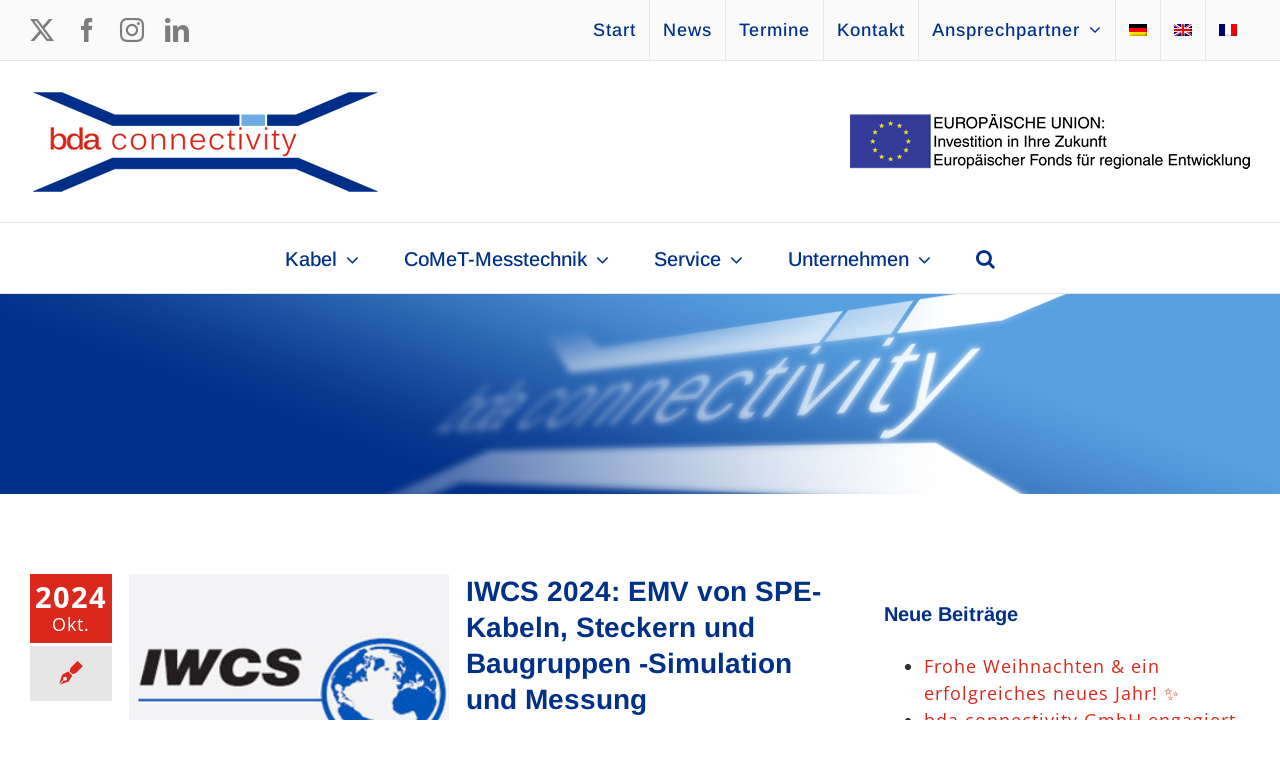

--- FILE ---
content_type: text/html; charset=UTF-8
request_url: https://bda-connectivity.com/schlagwort/script/
body_size: 28975
content:
<!DOCTYPE html>
<html class="avada-html-layout-wide avada-html-header-position-top avada-html-is-archive avada-html-has-bg-image" lang="de-DE" prefix="og: http://ogp.me/ns# fb: http://ogp.me/ns/fb#">
<head><meta http-equiv="Content-Type" content="text/html; charset=utf-8"/><script>if(navigator.userAgent.match(/MSIE|Internet Explorer/i)||navigator.userAgent.match(/Trident\/7\..*?rv:11/i)){var href=document.location.href;if(!href.match(/[?&]nowprocket/)){if(href.indexOf("?")==-1){if(href.indexOf("#")==-1){document.location.href=href+"?nowprocket=1"}else{document.location.href=href.replace("#","?nowprocket=1#")}}else{if(href.indexOf("#")==-1){document.location.href=href+"&nowprocket=1"}else{document.location.href=href.replace("#","&nowprocket=1#")}}}}</script><script>(()=>{class RocketLazyLoadScripts{constructor(){this.v="2.0.2",this.userEvents=["keydown","keyup","mousedown","mouseup","mousemove","mouseover","mouseenter","mouseout","mouseleave","touchmove","touchstart","touchend","touchcancel","wheel","click","dblclick","input","visibilitychange"],this.attributeEvents=["onblur","onclick","oncontextmenu","ondblclick","onfocus","onmousedown","onmouseenter","onmouseleave","onmousemove","onmouseout","onmouseover","onmouseup","onmousewheel","onscroll","onsubmit"]}async t(){this.i(),this.o(),/iP(ad|hone)/.test(navigator.userAgent)&&this.h(),this.u(),this.l(this),this.m(),this.k(this),this.p(this),this._(),await Promise.all([this.R(),this.L()]),this.lastBreath=Date.now(),this.S(this),this.P(),this.D(),this.O(),this.M(),await this.C(this.delayedScripts.normal),await this.C(this.delayedScripts.defer),await this.C(this.delayedScripts.async),this.T("domReady"),await this.F(),await this.j(),await this.I(),this.T("windowLoad"),await this.A(),window.dispatchEvent(new Event("rocket-allScriptsLoaded")),this.everythingLoaded=!0,this.lastTouchEnd&&await new Promise((t=>setTimeout(t,500-Date.now()+this.lastTouchEnd))),this.H(),this.T("all"),this.U(),this.W()}i(){this.CSPIssue=sessionStorage.getItem("rocketCSPIssue"),document.addEventListener("securitypolicyviolation",(t=>{this.CSPIssue||"script-src-elem"!==t.violatedDirective||"data"!==t.blockedURI||(this.CSPIssue=!0,sessionStorage.setItem("rocketCSPIssue",!0))}),{isRocket:!0})}o(){window.addEventListener("pageshow",(t=>{this.persisted=t.persisted,this.realWindowLoadedFired=!0}),{isRocket:!0}),window.addEventListener("pagehide",(()=>{this.onFirstUserAction=null}),{isRocket:!0})}h(){let t;function e(e){t=e}window.addEventListener("touchstart",e,{isRocket:!0}),window.addEventListener("touchend",(function i(o){Math.abs(o.changedTouches[0].pageX-t.changedTouches[0].pageX)<10&&Math.abs(o.changedTouches[0].pageY-t.changedTouches[0].pageY)<10&&o.timeStamp-t.timeStamp<200&&(o.target.dispatchEvent(new PointerEvent("click",{target:o.target,bubbles:!0,cancelable:!0})),event.preventDefault(),window.removeEventListener("touchstart",e,{isRocket:!0}),window.removeEventListener("touchend",i,{isRocket:!0}))}),{isRocket:!0})}q(t){this.userActionTriggered||("mousemove"!==t.type||this.firstMousemoveIgnored?"keyup"===t.type||"mouseover"===t.type||"mouseout"===t.type||(this.userActionTriggered=!0,this.onFirstUserAction&&this.onFirstUserAction()):this.firstMousemoveIgnored=!0),"click"===t.type&&t.preventDefault(),this.savedUserEvents.length>0&&(t.stopPropagation(),t.stopImmediatePropagation()),"touchstart"===this.lastEvent&&"touchend"===t.type&&(this.lastTouchEnd=Date.now()),"click"===t.type&&(this.lastTouchEnd=0),this.lastEvent=t.type,this.savedUserEvents.push(t)}u(){this.savedUserEvents=[],this.userEventHandler=this.q.bind(this),this.userEvents.forEach((t=>window.addEventListener(t,this.userEventHandler,{passive:!1,isRocket:!0})))}U(){this.userEvents.forEach((t=>window.removeEventListener(t,this.userEventHandler,{passive:!1,isRocket:!0}))),this.savedUserEvents.forEach((t=>{t.target.dispatchEvent(new window[t.constructor.name](t.type,t))}))}m(){this.eventsMutationObserver=new MutationObserver((t=>{const e="return false";for(const i of t){if("attributes"===i.type){const t=i.target.getAttribute(i.attributeName);t&&t!==e&&(i.target.setAttribute("data-rocket-"+i.attributeName,t),i.target.setAttribute(i.attributeName,e))}"childList"===i.type&&i.addedNodes.forEach((t=>{if(t.nodeType===Node.ELEMENT_NODE)for(const i of t.attributes)this.attributeEvents.includes(i.name)&&i.value&&""!==i.value&&(t.setAttribute("data-rocket-"+i.name,i.value),t.setAttribute(i.name,e))}))}})),this.eventsMutationObserver.observe(document,{subtree:!0,childList:!0,attributeFilter:this.attributeEvents})}H(){this.eventsMutationObserver.disconnect(),this.attributeEvents.forEach((t=>{document.querySelectorAll("[data-rocket-"+t+"]").forEach((e=>{e.setAttribute(t,e.getAttribute("data-rocket-"+t)),e.removeAttribute("data-rocket-"+t)}))}))}k(t){Object.defineProperty(HTMLElement.prototype,"onclick",{get(){return this.rocketonclick},set(e){this.rocketonclick=e,this.setAttribute(t.everythingLoaded?"onclick":"data-rocket-onclick","this.rocketonclick(event)")}})}S(t){function e(e,i){let o=e[i];e[i]=null,Object.defineProperty(e,i,{get:()=>o,set(s){t.everythingLoaded?o=s:e["rocket"+i]=o=s}})}e(document,"onreadystatechange"),e(window,"onload"),e(window,"onpageshow");try{Object.defineProperty(document,"readyState",{get:()=>t.rocketReadyState,set(e){t.rocketReadyState=e},configurable:!0}),document.readyState="loading"}catch(t){console.log("WPRocket DJE readyState conflict, bypassing")}}l(t){this.originalAddEventListener=EventTarget.prototype.addEventListener,this.originalRemoveEventListener=EventTarget.prototype.removeEventListener,this.savedEventListeners=[],EventTarget.prototype.addEventListener=function(e,i,o){o&&o.isRocket||!t.B(e,this)&&!t.userEvents.includes(e)||t.B(e,this)&&!t.userActionTriggered||e.startsWith("rocket-")?t.originalAddEventListener.call(this,e,i,o):t.savedEventListeners.push({target:this,remove:!1,type:e,func:i,options:o})},EventTarget.prototype.removeEventListener=function(e,i,o){o&&o.isRocket||!t.B(e,this)&&!t.userEvents.includes(e)||t.B(e,this)&&!t.userActionTriggered||e.startsWith("rocket-")?t.originalRemoveEventListener.call(this,e,i,o):t.savedEventListeners.push({target:this,remove:!0,type:e,func:i,options:o})}}T(t){"all"===t&&(EventTarget.prototype.addEventListener=this.originalAddEventListener,EventTarget.prototype.removeEventListener=this.originalRemoveEventListener),this.savedEventListeners=this.savedEventListeners.filter((e=>{let i=e.type,o=e.target||window;return"domReady"===t&&"DOMContentLoaded"!==i&&"readystatechange"!==i||("windowLoad"===t&&"load"!==i&&"readystatechange"!==i&&"pageshow"!==i||(this.B(i,o)&&(i="rocket-"+i),e.remove?o.removeEventListener(i,e.func,e.options):o.addEventListener(i,e.func,e.options),!1))}))}p(t){let e;function i(e){return t.everythingLoaded?e:e.split(" ").map((t=>"load"===t||t.startsWith("load.")?"rocket-jquery-load":t)).join(" ")}function o(o){function s(e){const s=o.fn[e];o.fn[e]=o.fn.init.prototype[e]=function(){return this[0]===window&&t.userActionTriggered&&("string"==typeof arguments[0]||arguments[0]instanceof String?arguments[0]=i(arguments[0]):"object"==typeof arguments[0]&&Object.keys(arguments[0]).forEach((t=>{const e=arguments[0][t];delete arguments[0][t],arguments[0][i(t)]=e}))),s.apply(this,arguments),this}}if(o&&o.fn&&!t.allJQueries.includes(o)){const e={DOMContentLoaded:[],"rocket-DOMContentLoaded":[]};for(const t in e)document.addEventListener(t,(()=>{e[t].forEach((t=>t()))}),{isRocket:!0});o.fn.ready=o.fn.init.prototype.ready=function(i){function s(){parseInt(o.fn.jquery)>2?setTimeout((()=>i.bind(document)(o))):i.bind(document)(o)}return t.realDomReadyFired?!t.userActionTriggered||t.fauxDomReadyFired?s():e["rocket-DOMContentLoaded"].push(s):e.DOMContentLoaded.push(s),o([])},s("on"),s("one"),s("off"),t.allJQueries.push(o)}e=o}t.allJQueries=[],o(window.jQuery),Object.defineProperty(window,"jQuery",{get:()=>e,set(t){o(t)}})}P(){const t=new Map;document.write=document.writeln=function(e){const i=document.currentScript,o=document.createRange(),s=i.parentElement;let n=t.get(i);void 0===n&&(n=i.nextSibling,t.set(i,n));const a=document.createDocumentFragment();o.setStart(a,0),a.appendChild(o.createContextualFragment(e)),s.insertBefore(a,n)}}async R(){return new Promise((t=>{this.userActionTriggered?t():this.onFirstUserAction=t}))}async L(){return new Promise((t=>{document.addEventListener("DOMContentLoaded",(()=>{this.realDomReadyFired=!0,t()}),{isRocket:!0})}))}async I(){return this.realWindowLoadedFired?Promise.resolve():new Promise((t=>{window.addEventListener("load",t,{isRocket:!0})}))}M(){this.pendingScripts=[];this.scriptsMutationObserver=new MutationObserver((t=>{for(const e of t)e.addedNodes.forEach((t=>{"SCRIPT"!==t.tagName||t.noModule||t.isWPRocket||this.pendingScripts.push({script:t,promise:new Promise((e=>{const i=()=>{const i=this.pendingScripts.findIndex((e=>e.script===t));i>=0&&this.pendingScripts.splice(i,1),e()};t.addEventListener("load",i,{isRocket:!0}),t.addEventListener("error",i,{isRocket:!0}),setTimeout(i,1e3)}))})}))})),this.scriptsMutationObserver.observe(document,{childList:!0,subtree:!0})}async j(){await this.J(),this.pendingScripts.length?(await this.pendingScripts[0].promise,await this.j()):this.scriptsMutationObserver.disconnect()}D(){this.delayedScripts={normal:[],async:[],defer:[]},document.querySelectorAll("script[type$=rocketlazyloadscript]").forEach((t=>{t.hasAttribute("data-rocket-src")?t.hasAttribute("async")&&!1!==t.async?this.delayedScripts.async.push(t):t.hasAttribute("defer")&&!1!==t.defer||"module"===t.getAttribute("data-rocket-type")?this.delayedScripts.defer.push(t):this.delayedScripts.normal.push(t):this.delayedScripts.normal.push(t)}))}async _(){await this.L();let t=[];document.querySelectorAll("script[type$=rocketlazyloadscript][data-rocket-src]").forEach((e=>{let i=e.getAttribute("data-rocket-src");if(i&&!i.startsWith("data:")){i.startsWith("//")&&(i=location.protocol+i);try{const o=new URL(i).origin;o!==location.origin&&t.push({src:o,crossOrigin:e.crossOrigin||"module"===e.getAttribute("data-rocket-type")})}catch(t){}}})),t=[...new Map(t.map((t=>[JSON.stringify(t),t]))).values()],this.N(t,"preconnect")}async $(t){if(await this.G(),!0!==t.noModule||!("noModule"in HTMLScriptElement.prototype))return new Promise((e=>{let i;function o(){(i||t).setAttribute("data-rocket-status","executed"),e()}try{if(navigator.userAgent.includes("Firefox/")||""===navigator.vendor||this.CSPIssue)i=document.createElement("script"),[...t.attributes].forEach((t=>{let e=t.nodeName;"type"!==e&&("data-rocket-type"===e&&(e="type"),"data-rocket-src"===e&&(e="src"),i.setAttribute(e,t.nodeValue))})),t.text&&(i.text=t.text),t.nonce&&(i.nonce=t.nonce),i.hasAttribute("src")?(i.addEventListener("load",o,{isRocket:!0}),i.addEventListener("error",(()=>{i.setAttribute("data-rocket-status","failed-network"),e()}),{isRocket:!0}),setTimeout((()=>{i.isConnected||e()}),1)):(i.text=t.text,o()),i.isWPRocket=!0,t.parentNode.replaceChild(i,t);else{const i=t.getAttribute("data-rocket-type"),s=t.getAttribute("data-rocket-src");i?(t.type=i,t.removeAttribute("data-rocket-type")):t.removeAttribute("type"),t.addEventListener("load",o,{isRocket:!0}),t.addEventListener("error",(i=>{this.CSPIssue&&i.target.src.startsWith("data:")?(console.log("WPRocket: CSP fallback activated"),t.removeAttribute("src"),this.$(t).then(e)):(t.setAttribute("data-rocket-status","failed-network"),e())}),{isRocket:!0}),s?(t.fetchPriority="high",t.removeAttribute("data-rocket-src"),t.src=s):t.src="data:text/javascript;base64,"+window.btoa(unescape(encodeURIComponent(t.text)))}}catch(i){t.setAttribute("data-rocket-status","failed-transform"),e()}}));t.setAttribute("data-rocket-status","skipped")}async C(t){const e=t.shift();return e?(e.isConnected&&await this.$(e),this.C(t)):Promise.resolve()}O(){this.N([...this.delayedScripts.normal,...this.delayedScripts.defer,...this.delayedScripts.async],"preload")}N(t,e){this.trash=this.trash||[];let i=!0;var o=document.createDocumentFragment();t.forEach((t=>{const s=t.getAttribute&&t.getAttribute("data-rocket-src")||t.src;if(s&&!s.startsWith("data:")){const n=document.createElement("link");n.href=s,n.rel=e,"preconnect"!==e&&(n.as="script",n.fetchPriority=i?"high":"low"),t.getAttribute&&"module"===t.getAttribute("data-rocket-type")&&(n.crossOrigin=!0),t.crossOrigin&&(n.crossOrigin=t.crossOrigin),t.integrity&&(n.integrity=t.integrity),t.nonce&&(n.nonce=t.nonce),o.appendChild(n),this.trash.push(n),i=!1}})),document.head.appendChild(o)}W(){this.trash.forEach((t=>t.remove()))}async F(){try{document.readyState="interactive"}catch(t){}this.fauxDomReadyFired=!0;try{await this.G(),document.dispatchEvent(new Event("rocket-readystatechange")),await this.G(),document.rocketonreadystatechange&&document.rocketonreadystatechange(),await this.G(),document.dispatchEvent(new Event("rocket-DOMContentLoaded")),await this.G(),window.dispatchEvent(new Event("rocket-DOMContentLoaded"))}catch(t){console.error(t)}}async A(){try{document.readyState="complete"}catch(t){}try{await this.G(),document.dispatchEvent(new Event("rocket-readystatechange")),await this.G(),document.rocketonreadystatechange&&document.rocketonreadystatechange(),await this.G(),window.dispatchEvent(new Event("rocket-load")),await this.G(),window.rocketonload&&window.rocketonload(),await this.G(),this.allJQueries.forEach((t=>t(window).trigger("rocket-jquery-load"))),await this.G();const t=new Event("rocket-pageshow");t.persisted=this.persisted,window.dispatchEvent(t),await this.G(),window.rocketonpageshow&&window.rocketonpageshow({persisted:this.persisted})}catch(t){console.error(t)}}async G(){Date.now()-this.lastBreath>45&&(await this.J(),this.lastBreath=Date.now())}async J(){return document.hidden?new Promise((t=>setTimeout(t))):new Promise((t=>requestAnimationFrame(t)))}B(t,e){return e===document&&"readystatechange"===t||(e===document&&"DOMContentLoaded"===t||(e===window&&"DOMContentLoaded"===t||(e===window&&"load"===t||e===window&&"pageshow"===t)))}static run(){(new RocketLazyLoadScripts).t()}}RocketLazyLoadScripts.run()})();</script>
	<meta http-equiv="X-UA-Compatible" content="IE=edge" />
	
	<meta name="viewport" content="width=device-width, initial-scale=1" />
	<meta name='robots' content='index, follow, max-image-preview:large, max-snippet:-1, max-video-preview:-1' />
<link rel="alternate" hreflang="de" href="https://bda-connectivity.com/schlagwort/script/" />
<link rel="alternate" hreflang="en" href="https://bda-connectivity.com/en/schlagwort/script-en/" />
<link rel="alternate" hreflang="fr" href="https://bda-connectivity.com/fr/schlagwort/script-fr/" />
<link rel="alternate" hreflang="x-default" href="https://bda-connectivity.com/schlagwort/script/" />
<!-- Google tag (gtag.js) consent mode dataLayer added by Site Kit -->
<script type="rocketlazyloadscript" data-rocket-type="text/javascript" id="google_gtagjs-js-consent-mode-data-layer">
/* <![CDATA[ */
window.dataLayer = window.dataLayer || [];function gtag(){dataLayer.push(arguments);}
gtag('consent', 'default', {"ad_personalization":"denied","ad_storage":"denied","ad_user_data":"denied","analytics_storage":"denied","functionality_storage":"denied","security_storage":"denied","personalization_storage":"denied","region":["AT","BE","BG","CH","CY","CZ","DE","DK","EE","ES","FI","FR","GB","GR","HR","HU","IE","IS","IT","LI","LT","LU","LV","MT","NL","NO","PL","PT","RO","SE","SI","SK"],"wait_for_update":500});
window._googlesitekitConsentCategoryMap = {"statistics":["analytics_storage"],"marketing":["ad_storage","ad_user_data","ad_personalization"],"functional":["functionality_storage","security_storage"],"preferences":["personalization_storage"]};
window._googlesitekitConsents = {"ad_personalization":"denied","ad_storage":"denied","ad_user_data":"denied","analytics_storage":"denied","functionality_storage":"denied","security_storage":"denied","personalization_storage":"denied","region":["AT","BE","BG","CH","CY","CZ","DE","DK","EE","ES","FI","FR","GB","GR","HR","HU","IE","IS","IT","LI","LT","LU","LV","MT","NL","NO","PL","PT","RO","SE","SI","SK"],"wait_for_update":500};
/* ]]> */
</script>
<!-- End Google tag (gtag.js) consent mode dataLayer added by Site Kit -->

	<!-- This site is optimized with the Yoast SEO Premium plugin v24.6 (Yoast SEO v24.6) - https://yoast.com/wordpress/plugins/seo/ -->
	<title>script | bda connectivity GmbH</title>
	<link rel="canonical" href="https://bda-connectivity.com/schlagwort/script/" />
	<meta property="og:locale" content="de_DE" />
	<meta property="og:type" content="article" />
	<meta property="og:title" content="script Archive" />
	<meta property="og:url" content="https://bda-connectivity.com/schlagwort/script/" />
	<meta property="og:site_name" content="bda connectivity GmbH" />
	<meta name="twitter:card" content="summary_large_image" />
	<meta name="twitter:site" content="@BdaGmbh" />
	<script type="application/ld+json" class="yoast-schema-graph">{"@context":"https://schema.org","@graph":[{"@type":"CollectionPage","@id":"https://bda-connectivity.com/schlagwort/script/","url":"https://bda-connectivity.com/schlagwort/script/","name":"script | bda connectivity GmbH","isPartOf":{"@id":"https://bda-connectivity.com/#website"},"primaryImageOfPage":{"@id":"https://bda-connectivity.com/schlagwort/script/#primaryimage"},"image":{"@id":"https://bda-connectivity.com/schlagwort/script/#primaryimage"},"thumbnailUrl":"https://bda-connectivity.com/wp-content/uploads/2021/10/IWCS.jpg","breadcrumb":{"@id":"https://bda-connectivity.com/schlagwort/script/#breadcrumb"},"inLanguage":"de"},{"@type":"ImageObject","inLanguage":"de","@id":"https://bda-connectivity.com/schlagwort/script/#primaryimage","url":"https://bda-connectivity.com/wp-content/uploads/2021/10/IWCS.jpg","contentUrl":"https://bda-connectivity.com/wp-content/uploads/2021/10/IWCS.jpg","width":273,"height":205,"caption":"IWCS"},{"@type":"BreadcrumbList","@id":"https://bda-connectivity.com/schlagwort/script/#breadcrumb","itemListElement":[{"@type":"ListItem","position":1,"name":"Homepage","item":"https://bda-connectivity.com/"},{"@type":"ListItem","position":2,"name":"script"}]},{"@type":"WebSite","@id":"https://bda-connectivity.com/#website","url":"https://bda-connectivity.com/","name":"bda connectivity GmbH","description":"Spezialkabel und EMV-Mess-Systeme","publisher":{"@id":"https://bda-connectivity.com/#organization"},"potentialAction":[{"@type":"SearchAction","target":{"@type":"EntryPoint","urlTemplate":"https://bda-connectivity.com/?s={search_term_string}"},"query-input":{"@type":"PropertyValueSpecification","valueRequired":true,"valueName":"search_term_string"}}],"inLanguage":"de"},{"@type":"Organization","@id":"https://bda-connectivity.com/#organization","name":"bda connectivity GmbH","url":"https://bda-connectivity.com/","logo":{"@type":"ImageObject","inLanguage":"de","@id":"https://bda-connectivity.com/#/schema/logo/image/","url":"https://bda-connectivity.com/wp-content/uploads/2019/08/Logo_bda_web_normal-retina.png","contentUrl":"https://bda-connectivity.com/wp-content/uploads/2019/08/Logo_bda_web_normal-retina.png","width":700,"height":202,"caption":"bda connectivity GmbH"},"image":{"@id":"https://bda-connectivity.com/#/schema/logo/image/"},"sameAs":["https://www.facebook.com/bdaconnectivity/","https://x.com/BdaGmbh","https://www.instagram.com/bdaconnectivity/","https://www.linkedin.com/company/bda-connectivity-gmbh"]}]}</script>
	<!-- / Yoast SEO Premium plugin. -->


<link rel='dns-prefetch' href='//www.googletagmanager.com' />
<link rel='dns-prefetch' href='//bda-connectivity.com' />

<link rel="alternate" type="application/rss+xml" title="bda connectivity GmbH &raquo; Feed" href="https://bda-connectivity.com/feed/" />
<link rel="alternate" type="application/rss+xml" title="bda connectivity GmbH &raquo; Kommentar-Feed" href="https://bda-connectivity.com/comments/feed/" />
<link rel="alternate" type="text/calendar" title="bda connectivity GmbH &raquo; iCal Feed" href="https://bda-connectivity.com/events/?ical=1" />
					<link rel="shortcut icon" href="https://bda-connectivity.com/wp-content/uploads/2019/08/bda_icon_32.jpg" type="image/x-icon" />
		
					<!-- Apple Touch Icon -->
			<link rel="apple-touch-icon" sizes="180x180" href="https://bda-connectivity.com/wp-content/uploads/2019/08/bda_icon_114.jpg">
		
					<!-- Android Icon -->
			<link rel="icon" sizes="192x192" href="https://bda-connectivity.com/wp-content/uploads/2019/08/bda_icon_57.jpg">
		
					<!-- MS Edge Icon -->
			<meta name="msapplication-TileImage" content="https://bda-connectivity.com/wp-content/uploads/2019/08/bda_icon_72.jpg">
				<link rel="alternate" type="application/rss+xml" title="bda connectivity GmbH &raquo; Schlagwort-Feed zu script" href="https://bda-connectivity.com/schlagwort/script/feed/" />
				
		<meta property="og:locale" content="de_DE"/>
		<meta property="og:type" content="article"/>
		<meta property="og:site_name" content="bda connectivity GmbH"/>
		<meta property="og:title" content="script | bda connectivity GmbH"/>
				<meta property="og:url" content="https://bda-connectivity.com/emv-von-spe-kabeln-steckern-und-baugruppen-simulation-und-messung/"/>
																				<meta property="og:image" content="https://bda-connectivity.com/wp-content/uploads/2021/10/IWCS.jpg"/>
		<meta property="og:image:width" content="273"/>
		<meta property="og:image:height" content="205"/>
		<meta property="og:image:type" content="image/jpeg"/>
				<link rel='stylesheet' id='wpml-legacy-dropdown-0-css' href='https://bda-connectivity.com/wp-content/plugins/sitepress-multilingual-cms/templates/language-switchers/legacy-dropdown/style.min.css?ver=1' type='text/css' media='all' />
<link rel='stylesheet' id='wpml-menu-item-0-css' href='https://bda-connectivity.com/wp-content/plugins/sitepress-multilingual-cms/templates/language-switchers/menu-item/style.min.css?ver=1' type='text/css' media='all' />
<link rel='stylesheet' id='cms-navigation-style-base-css' href='https://bda-connectivity.com/wp-content/plugins/wpml-cms-nav/res/css/cms-navigation-base.css?ver=1.5.5' type='text/css' media='screen' />
<link rel='stylesheet' id='cms-navigation-style-css' href='https://bda-connectivity.com/wp-content/plugins/wpml-cms-nav/res/css/cms-navigation.css?ver=1.5.5' type='text/css' media='screen' />
<link rel='stylesheet' id='rapidmail-widget-css-css' href='https://bda-connectivity.com/wp-content/plugins/rapidmail-newsletter-software/css/widget.css?ver=6.6.4' type='text/css' media='all' />
<link rel='stylesheet' id='borlabs-cookie-css' href='https://bda-connectivity.com/wp-content/cache/borlabs-cookie/borlabs-cookie_1_de.css?ver=2.3-32' type='text/css' media='all' />
<link rel='stylesheet' id='child-style-css' href='https://bda-connectivity.com/wp-content/themes/Avada-Child-Theme/style.css?ver=6.6.4' type='text/css' media='all' />
<link rel='stylesheet' id='fusion-dynamic-css-css' href='https://bda-connectivity.com/wp-content/uploads/fusion-styles/35832c4f5615216c0add0211c5170d7c.min.css?ver=3.11.9' type='text/css' media='all' />
<script type="rocketlazyloadscript" data-rocket-type="text/javascript" data-rocket-src="https://bda-connectivity.com/wp-content/plugins/sitepress-multilingual-cms/templates/language-switchers/legacy-dropdown/script.min.js?ver=1" id="wpml-legacy-dropdown-0-js"></script>
<script type="rocketlazyloadscript" data-rocket-type="text/javascript" data-rocket-src="https://bda-connectivity.com/wp-includes/js/jquery/jquery.min.js?ver=3.7.1" id="jquery-core-js"></script>
<script type="text/javascript" id="rapidmail-widget-js-js-extra">
/* <![CDATA[ */
var rmwidget = {"msg_an_error_occurred":"Es ist ein Fehler aufgetreten","msg_subscribe_success":"Vielen Dank f\u00fcr Ihre Anmeldung!","spinner_uri":"https:\/\/bda-connectivity.com\/wp-includes\/images\/wpspin_light.gif"};
/* ]]> */
</script>
<script type="rocketlazyloadscript" data-rocket-type="text/javascript" data-rocket-src="https://bda-connectivity.com/wp-content/plugins/rapidmail-newsletter-software/js/widget.js?ver=6.6.4" id="rapidmail-widget-js-js"></script>
<script type="text/javascript" id="borlabs-cookie-prioritize-js-extra">
/* <![CDATA[ */
var borlabsCookiePrioritized = {"domain":"bda-connectivity.com","path":"\/","version":"1","bots":"1","optInJS":{"statistics":{"google-analytics":"[base64]"},"marketing":{"google-ads":"[base64]"}}};
/* ]]> */
</script>
<script type="rocketlazyloadscript" data-rocket-type="text/javascript" data-rocket-src="https://bda-connectivity.com/wp-content/plugins/borlabs-cookie/assets/javascript/borlabs-cookie-prioritize.min.js?ver=2.3" id="borlabs-cookie-prioritize-js"></script>

<!-- Google Tag (gtac.js) durch Site-Kit hinzugefügt -->
<!-- Das Google Ads-Snippet wurde von Site Kit hinzugefügt -->
<script type="rocketlazyloadscript" data-rocket-type="text/javascript" data-rocket-src="https://www.googletagmanager.com/gtag/js?id=AW-738842985" id="google_gtagjs-js" async></script>
<script type="rocketlazyloadscript" data-rocket-type="text/javascript" id="google_gtagjs-js-after">
/* <![CDATA[ */
window.dataLayer = window.dataLayer || [];function gtag(){dataLayer.push(arguments);}
gtag("js", new Date());
gtag("set", "developer_id.dZTNiMT", true);
gtag("config", "AW-738842985");
 window._googlesitekit = window._googlesitekit || {}; window._googlesitekit.throttledEvents = []; window._googlesitekit.gtagEvent = (name, data) => { var key = JSON.stringify( { name, data } ); if ( !! window._googlesitekit.throttledEvents[ key ] ) { return; } window._googlesitekit.throttledEvents[ key ] = true; setTimeout( () => { delete window._googlesitekit.throttledEvents[ key ]; }, 5 ); gtag( "event", name, { ...data, event_source: "site-kit" } ); }; 
/* ]]> */
</script>
<link rel="https://api.w.org/" href="https://bda-connectivity.com/wp-json/" /><link rel="alternate" title="JSON" type="application/json" href="https://bda-connectivity.com/wp-json/wp/v2/tags/1428" /><link rel="EditURI" type="application/rsd+xml" title="RSD" href="https://bda-connectivity.com/xmlrpc.php?rsd" />
<meta name="generator" content="WordPress 6.6.4" />
<meta name="generator" content="WPML ver:4.7.1 stt:1,4,3;" />
<meta name="generator" content="Site Kit by Google 1.171.0" /><meta name="tec-api-version" content="v1"><meta name="tec-api-origin" content="https://bda-connectivity.com"><link rel="alternate" href="https://bda-connectivity.com/wp-json/tribe/events/v1/events/?tags=script" /><style type="text/css" id="css-fb-visibility">@media screen and (max-width: 640px){.fusion-no-small-visibility{display:none !important;}body .sm-text-align-center{text-align:center !important;}body .sm-text-align-left{text-align:left !important;}body .sm-text-align-right{text-align:right !important;}body .sm-flex-align-center{justify-content:center !important;}body .sm-flex-align-flex-start{justify-content:flex-start !important;}body .sm-flex-align-flex-end{justify-content:flex-end !important;}body .sm-mx-auto{margin-left:auto !important;margin-right:auto !important;}body .sm-ml-auto{margin-left:auto !important;}body .sm-mr-auto{margin-right:auto !important;}body .fusion-absolute-position-small{position:absolute;top:auto;width:100%;}.awb-sticky.awb-sticky-small{ position: sticky; top: var(--awb-sticky-offset,0); }}@media screen and (min-width: 641px) and (max-width: 1024px){.fusion-no-medium-visibility{display:none !important;}body .md-text-align-center{text-align:center !important;}body .md-text-align-left{text-align:left !important;}body .md-text-align-right{text-align:right !important;}body .md-flex-align-center{justify-content:center !important;}body .md-flex-align-flex-start{justify-content:flex-start !important;}body .md-flex-align-flex-end{justify-content:flex-end !important;}body .md-mx-auto{margin-left:auto !important;margin-right:auto !important;}body .md-ml-auto{margin-left:auto !important;}body .md-mr-auto{margin-right:auto !important;}body .fusion-absolute-position-medium{position:absolute;top:auto;width:100%;}.awb-sticky.awb-sticky-medium{ position: sticky; top: var(--awb-sticky-offset,0); }}@media screen and (min-width: 1025px){.fusion-no-large-visibility{display:none !important;}body .lg-text-align-center{text-align:center !important;}body .lg-text-align-left{text-align:left !important;}body .lg-text-align-right{text-align:right !important;}body .lg-flex-align-center{justify-content:center !important;}body .lg-flex-align-flex-start{justify-content:flex-start !important;}body .lg-flex-align-flex-end{justify-content:flex-end !important;}body .lg-mx-auto{margin-left:auto !important;margin-right:auto !important;}body .lg-ml-auto{margin-left:auto !important;}body .lg-mr-auto{margin-right:auto !important;}body .fusion-absolute-position-large{position:absolute;top:auto;width:100%;}.awb-sticky.awb-sticky-large{ position: sticky; top: var(--awb-sticky-offset,0); }}</style><script type="rocketlazyloadscript">
window.dataLayer = window.dataLayer || [];
if (typeof gtag !== 'function') { function gtag(){dataLayer.push(arguments);} }
if('1' === '1') {
    gtag('consent', 'default', {
       'ad_storage': 'denied',
       'analytics_storage': 'denied'
    });
    gtag("js", new Date());
    gtag("config", "AW-738842985");

    (function (w, d, s, i) {
    var f = d.getElementsByTagName(s)[0],
        j = d.createElement(s);
    j.async = true;
    j.src =
        "https://www.googletagmanager.com/gtag/js?id=" + i;
    f.parentNode.insertBefore(j, f);
    })(window, document, "script", "AW-738842985");
}
</script><link rel="icon" href="https://bda-connectivity.com/wp-content/uploads/2019/08/cropped-bda_icon_144-32x32.jpg" sizes="32x32" />
<link rel="icon" href="https://bda-connectivity.com/wp-content/uploads/2019/08/cropped-bda_icon_144-192x192.jpg" sizes="192x192" />
<link rel="apple-touch-icon" href="https://bda-connectivity.com/wp-content/uploads/2019/08/cropped-bda_icon_144-180x180.jpg" />
<meta name="msapplication-TileImage" content="https://bda-connectivity.com/wp-content/uploads/2019/08/cropped-bda_icon_144-270x270.jpg" />
		<script type="rocketlazyloadscript" data-rocket-type="text/javascript">
			var doc = document.documentElement;
			doc.setAttribute( 'data-useragent', navigator.userAgent );
		</script>
		
	<meta name="generator" content="WP Rocket 3.18.2" data-wpr-features="wpr_delay_js wpr_preload_links wpr_desktop wpr_dns_prefetch" /></head>

<body class="archive tag tag-script tag-1428 tribe-no-js page-template-avada-child has-sidebar fusion-image-hovers fusion-pagination-sizing fusion-button_type-flat fusion-button_span-no fusion-button_gradient-linear avada-image-rollover-circle-yes avada-image-rollover-no fusion-body ltr fusion-sticky-header no-tablet-sticky-header no-mobile-sticky-header no-mobile-slidingbar no-mobile-totop fusion-disable-outline fusion-sub-menu-fade mobile-logo-pos-left layout-wide-mode avada-has-boxed-modal-shadow-none layout-scroll-offset-full avada-has-zero-margin-offset-top fusion-top-header menu-text-align-center mobile-menu-design-modern fusion-show-pagination-text fusion-header-layout-v4 avada-responsive avada-footer-fx-sticky avada-menu-highlight-style-bar fusion-search-form-clean fusion-main-menu-search-dropdown fusion-avatar-square avada-dropdown-styles avada-blog-layout-medium alternate avada-blog-archive-layout-medium alternate avada-ec-not-100-width avada-ec-meta-layout-sidebar avada-header-shadow-no avada-menu-icon-position-left avada-has-megamenu-shadow avada-has-mainmenu-dropdown-divider avada-has-pagetitle-bg-full avada-has-mobile-menu-search avada-has-main-nav-search-icon avada-has-megamenu-item-divider avada-has-breadcrumb-mobile-hidden avada-has-titlebar-bar_and_content avada-has-pagination-width_height avada-flyout-menu-direction-fade avada-ec-views-v2" data-awb-post-id="11090">
		<a class="skip-link screen-reader-text" href="#content">Zum Inhalt springen</a>

	<div data-rocket-location-hash="1bedd667ccdb0f2ae6123868cb70086e" id="boxed-wrapper">
		
		<div data-rocket-location-hash="c748e83a99a8efa38397a49b963eb39a" id="wrapper" class="fusion-wrapper">
			<div data-rocket-location-hash="30e21cd0d1ab48664f94f36d4ec80340" id="home" style="position:relative;top:-1px;"></div>
							
					
			<header data-rocket-location-hash="6a3c4ea792bfdd798d2d351fb8fd07c9" class="fusion-header-wrapper">
				<div class="fusion-header-v4 fusion-logo-alignment fusion-logo-left fusion-sticky-menu- fusion-sticky-logo-1 fusion-mobile-logo-1 fusion-sticky-menu-only fusion-header-menu-align-center fusion-mobile-menu-design-modern">
					
<div class="fusion-secondary-header">
	<div class="fusion-row">
					<div class="fusion-alignleft">
				<div class="fusion-social-links-header"><div class="fusion-social-networks"><div class="fusion-social-networks-wrapper"><a  class="fusion-social-network-icon fusion-tooltip fusion-twitter awb-icon-twitter" style data-placement="bottom" data-title="X" data-toggle="tooltip" title="X" href="https://twitter.com/BdaGmbh" target="_blank" rel="noopener noreferrer"><span class="screen-reader-text">X</span></a><a  class="fusion-social-network-icon fusion-tooltip fusion-facebook awb-icon-facebook" style data-placement="bottom" data-title="Facebook" data-toggle="tooltip" title="Facebook" href="https://www.facebook.com/bdaconnectivity/" target="_blank" rel="noreferrer"><span class="screen-reader-text">Facebook</span></a><a  class="fusion-social-network-icon fusion-tooltip fusion-instagram awb-icon-instagram" style data-placement="bottom" data-title="Instagram" data-toggle="tooltip" title="Instagram" href="https://www.instagram.com/bdaconnectivity/" target="_blank" rel="noopener noreferrer"><span class="screen-reader-text">Instagram</span></a><a  class="fusion-social-network-icon fusion-tooltip fusion-linkedin awb-icon-linkedin" style data-placement="bottom" data-title="LinkedIn" data-toggle="tooltip" title="LinkedIn" href="https://www.linkedin.com/company/bda-connectivity-gmbh" target="_blank" rel="noopener noreferrer"><span class="screen-reader-text">LinkedIn</span></a></div></div></div>			</div>
							<div class="fusion-alignright">
				<nav class="fusion-secondary-menu" role="navigation" aria-label="Sekundäres Menü"><ul id="menu-top-navi" class="menu"><li  id="menu-item-287"  class="menu-item menu-item-type-post_type menu-item-object-page menu-item-home menu-item-287"  data-item-id="287"><a  href="https://bda-connectivity.com/" class="fusion-bar-highlight"><span class="menu-text">Start</span></a></li><li  id="menu-item-896"  class="menu-item menu-item-type-taxonomy menu-item-object-category menu-item-896"  data-item-id="896"><a  href="https://bda-connectivity.com/kategorie/news/" class="fusion-bar-highlight"><span class="menu-text">News</span></a></li><li  id="menu-item-39"  class="menu-item menu-item-type-custom menu-item-object-custom menu-item-39"  data-item-id="39"><a  href="/events/" class="fusion-bar-highlight"><span class="menu-text">Termine</span></a></li><li  id="menu-item-288"  class="menu-item menu-item-type-post_type menu-item-object-page menu-item-288"  data-item-id="288"><a  href="https://bda-connectivity.com/kontakt/" class="fusion-bar-highlight"><span class="menu-text">Kontakt</span></a></li><li  id="menu-item-2679"  class="menu-item menu-item-type-post_type menu-item-object-page menu-item-has-children menu-item-2679 fusion-dropdown-menu"  data-item-id="2679"><a  href="https://bda-connectivity.com/ansprechpartner/" class="fusion-bar-highlight"><span class="menu-text">Ansprechpartner</span> <span class="fusion-caret"><i class="fusion-dropdown-indicator" aria-hidden="true"></i></span></a><ul class="sub-menu"><li  id="menu-item-4752"  class="menu-item menu-item-type-post_type menu-item-object-page menu-item-4752 fusion-dropdown-submenu" ><a  href="https://bda-connectivity.com/ansprechpartner/vertrieb/" class="fusion-bar-highlight"><span>Kabel</span></a></li><li  id="menu-item-4775"  class="menu-item menu-item-type-post_type menu-item-object-page menu-item-4775 fusion-dropdown-submenu" ><a  href="https://bda-connectivity.com/ansprechpartner/comet/" class="fusion-bar-highlight"><span>CoMeT</span></a></li></ul></li><li  id="menu-item-wpml-ls-3-de"  class="menu-item wpml-ls-slot-3 wpml-ls-item wpml-ls-item-de wpml-ls-current-language wpml-ls-menu-item wpml-ls-first-item menu-item-type-wpml_ls_menu_item menu-item-object-wpml_ls_menu_item menu-item-wpml-ls-3-de"  data-classes="menu-item" data-item-id="wpml-ls-3-de"><a  title="Wechseln zu " href="https://bda-connectivity.com/schlagwort/script/" class="fusion-bar-highlight wpml-ls-link"><span class="menu-text"><img
            class="wpml-ls-flag"
            src="https://bda-connectivity.com/wp-content/plugins/sitepress-multilingual-cms/res/flags/de.png"
            alt="Deutsch"
            
            
    /></span></a></li><li  id="menu-item-wpml-ls-3-en"  class="menu-item wpml-ls-slot-3 wpml-ls-item wpml-ls-item-en wpml-ls-menu-item menu-item-type-wpml_ls_menu_item menu-item-object-wpml_ls_menu_item menu-item-wpml-ls-3-en"  data-classes="menu-item" data-item-id="wpml-ls-3-en"><a  title="Wechseln zu " href="https://bda-connectivity.com/en/schlagwort/script-en/" class="fusion-bar-highlight wpml-ls-link"><span class="menu-text"><img
            class="wpml-ls-flag"
            src="https://bda-connectivity.com/wp-content/plugins/sitepress-multilingual-cms/res/flags/en.png"
            alt="Englisch"
            
            
    /></span></a></li><li  id="menu-item-wpml-ls-3-fr"  class="menu-item wpml-ls-slot-3 wpml-ls-item wpml-ls-item-fr wpml-ls-menu-item wpml-ls-last-item menu-item-type-wpml_ls_menu_item menu-item-object-wpml_ls_menu_item menu-item-wpml-ls-3-fr"  data-classes="menu-item" data-item-id="wpml-ls-3-fr"><a  title="Wechseln zu " href="https://bda-connectivity.com/fr/schlagwort/script-fr/" class="fusion-bar-highlight wpml-ls-link"><span class="menu-text"><img
            class="wpml-ls-flag"
            src="https://bda-connectivity.com/wp-content/plugins/sitepress-multilingual-cms/res/flags/fr.png"
            alt="Französisch"
            
            
    /></span></a></li></ul></nav><nav class="fusion-mobile-nav-holder fusion-mobile-menu-text-align-left" aria-label="Sekundäres mobiles Menü"></nav>			</div>
			</div>
</div>
<div class="fusion-header-sticky-height"></div>
<div class="fusion-sticky-header-wrapper"> <!-- start fusion sticky header wrapper -->
	<div class="fusion-header">
		<div class="fusion-row">
							<div class="fusion-logo" data-margin-top="0px" data-margin-bottom="0px" data-margin-left="0px" data-margin-right="0px">
			<a class="fusion-logo-link"  href="https://bda-connectivity.com/" >

						<!-- standard logo -->
			<img src="https://bda-connectivity.com/wp-content/uploads/2019/08/Logo_bda_web_normal.png" srcset="https://bda-connectivity.com/wp-content/uploads/2019/08/Logo_bda_web_normal.png 1x, https://bda-connectivity.com/wp-content/uploads/2019/08/Logo_bda_web_normal-retina.png 2x" width="350" height="101" style="max-height:101px;height:auto;" alt="bda connectivity GmbH Logo" data-retina_logo_url="https://bda-connectivity.com/wp-content/uploads/2019/08/Logo_bda_web_normal-retina.png" class="fusion-standard-logo" />

											<!-- mobile logo -->
				<img src="https://bda-connectivity.com/wp-content/uploads/2019/08/Logo_bda_web_mobil.png" srcset="https://bda-connectivity.com/wp-content/uploads/2019/08/Logo_bda_web_mobil.png 1x, https://bda-connectivity.com/wp-content/uploads/2019/08/Logo_bda_web_mobil-retina.png 2x" width="173" height="50" style="max-height:50px;height:auto;" alt="bda connectivity GmbH Logo" data-retina_logo_url="https://bda-connectivity.com/wp-content/uploads/2019/08/Logo_bda_web_mobil-retina.png" class="fusion-mobile-logo" />
			
											<!-- sticky header logo -->
				<img src="https://bda-connectivity.com/wp-content/uploads/2019/08/Logo_bda_web_mobil.png" srcset="https://bda-connectivity.com/wp-content/uploads/2019/08/Logo_bda_web_mobil.png 1x, https://bda-connectivity.com/wp-content/uploads/2019/08/Logo_bda_web_mobil-retina.png 2x" width="173" height="50" style="max-height:50px;height:auto;" alt="bda connectivity GmbH Logo" data-retina_logo_url="https://bda-connectivity.com/wp-content/uploads/2019/08/Logo_bda_web_mobil-retina.png" class="fusion-sticky-logo" />
					</a>
		
<div class="fusion-header-content-3-wrapper">
			<div class="fusion-header-banner">
			<div class="area_logo_euro"><a href="/unternehmen/europaeische-union-efre/"><img src="https://bda-connectivity.com/wp-content/uploads/2019/08/eu-efre-logo-web_55.jpg"></a></div>		</div>
	</div>
</div>
								<div class="fusion-mobile-menu-icons">
							<a href="#" class="fusion-icon awb-icon-bars" aria-label="Toggle mobile menu" aria-expanded="false"></a>
		
					<a href="#" class="fusion-icon awb-icon-search" aria-label="Toggle mobile search"></a>
		
		
			</div>
			
					</div>
	</div>
	<div class="fusion-secondary-main-menu">
		<div class="fusion-row">
			<nav class="fusion-main-menu" aria-label="Hauptmenü"><ul id="menu-main-navi" class="fusion-menu"><li  id="menu-item-481"  class="menu-item menu-item-type-post_type menu-item-object-page menu-item-has-children menu-item-481 fusion-dropdown-menu"  data-item-id="481"><a  href="https://bda-connectivity.com/kabel/" class="fusion-bar-highlight"><span class="menu-text">Kabel</span> <span class="fusion-caret"><i class="fusion-dropdown-indicator" aria-hidden="true"></i></span></a><ul class="sub-menu"><li  id="menu-item-474"  class="menu-item menu-item-type-post_type menu-item-object-page menu-item-474 fusion-dropdown-submenu" ><a  href="https://bda-connectivity.com/kabel/spezialkabel/" class="fusion-bar-highlight"><span>Spezialkabel</span></a></li><li  id="menu-item-5545"  class="menu-item menu-item-type-post_type menu-item-object-page menu-item-has-children menu-item-5545 fusion-dropdown-submenu" ><a  href="https://bda-connectivity.com/kabel/breitband-kommunikationskabel/" class="fusion-bar-highlight"><span>Breitband-Kommunikationskabel</span> <span class="fusion-caret"><i class="fusion-dropdown-indicator" aria-hidden="true"></i></span></a><ul class="sub-menu"><li  id="menu-item-4240"  class="menu-item menu-item-type-post_type menu-item-object-page menu-item-has-children menu-item-4240" ><a  href="https://bda-connectivity.com/kabel/breitband-kommunikationskabel/breitband-kommunikation-verteiler-und-linienkabel/" class="fusion-bar-highlight"><span>BK: Verteiler- und Linienkabel</span> <span class="fusion-caret"><i class="fusion-dropdown-indicator" aria-hidden="true"></i></span></a><ul class="sub-menu"><li  id="menu-item-213"  class="menu-item menu-item-type-post_type menu-item-object-page menu-item-213" ><a  href="https://bda-connectivity.com/kabel/breitband-kommunikationskabel/breitband-kommunikation-verteiler-und-linienkabel/telass-lr/" class="fusion-bar-highlight"><span>TELASS LR</span></a></li><li  id="menu-item-219"  class="menu-item menu-item-type-post_type menu-item-object-page menu-item-219" ><a  href="https://bda-connectivity.com/kabel/breitband-kommunikationskabel/breitband-kommunikation-verteiler-und-linienkabel/telass-cr/" class="fusion-bar-highlight"><span>TELASS CR</span></a></li><li  id="menu-item-232"  class="menu-item menu-item-type-post_type menu-item-object-page menu-item-232" ><a  href="https://bda-connectivity.com/kabel/breitband-kommunikationskabel/breitband-kommunikation-verteiler-und-linienkabel/telass-b/" class="fusion-bar-highlight"><span>TELASS B</span></a></li><li  id="menu-item-239"  class="menu-item menu-item-type-post_type menu-item-object-page menu-item-239" ><a  href="https://bda-connectivity.com/kabel/breitband-kommunikationskabel/breitband-kommunikation-verteiler-und-linienkabel/telass-bg-cku-ckl/" class="fusion-bar-highlight"><span>TELASS BG/CKU/CKL</span></a></li></ul></li><li  id="menu-item-212"  class="menu-item menu-item-type-post_type menu-item-object-page menu-item-has-children menu-item-212" ><a  href="https://bda-connectivity.com/kabel/breitband-kommunikationskabel/rundfunk-tv-sat-verteiltechnik/" class="fusion-bar-highlight"><span>BK: Hausinstallationskabel und SAT-Verteiltechnik</span> <span class="fusion-caret"><i class="fusion-dropdown-indicator" aria-hidden="true"></i></span></a><ul class="sub-menu"><li  id="menu-item-252"  class="menu-item menu-item-type-post_type menu-item-object-page menu-item-252" ><a  href="https://bda-connectivity.com/kabel/breitband-kommunikationskabel/rundfunk-tv-sat-verteiltechnik/telass-bgal/" class="fusion-bar-highlight"><span>TELASS BGAL</span></a></li><li  id="menu-item-255"  class="menu-item menu-item-type-post_type menu-item-object-page menu-item-255" ><a  href="https://bda-connectivity.com/kabel/breitband-kommunikationskabel/rundfunk-tv-sat-verteiltechnik/telass-bgal-c/" class="fusion-bar-highlight"><span>TELASS BGAL C</span></a></li><li  id="menu-item-258"  class="menu-item menu-item-type-post_type menu-item-object-page menu-item-258" ><a  href="https://bda-connectivity.com/kabel/breitband-kommunikationskabel/rundfunk-tv-sat-verteiltechnik/telass-cdf/" class="fusion-bar-highlight"><span>TELASS CDF</span></a></li><li  id="menu-item-268"  class="menu-item menu-item-type-post_type menu-item-object-page menu-item-268" ><a  href="https://bda-connectivity.com/kabel/breitband-kommunikationskabel/rundfunk-tv-sat-verteiltechnik/telass-csf/" class="fusion-bar-highlight"><span>TELASS CSF</span></a></li><li  id="menu-item-273"  class="menu-item menu-item-type-post_type menu-item-object-page menu-item-273" ><a  href="https://bda-connectivity.com/kabel/breitband-kommunikationskabel/rundfunk-tv-sat-verteiltechnik/sat-spezialkabel/" class="fusion-bar-highlight"><span>SAT-Spezialkabel</span></a></li></ul></li></ul></li><li  id="menu-item-347"  class="menu-item menu-item-type-post_type menu-item-object-page menu-item-has-children menu-item-347 fusion-dropdown-submenu" ><a  href="https://bda-connectivity.com/kabel/rf-rg-kabel/" class="fusion-bar-highlight"><span>RG / RF Kabel</span> <span class="fusion-caret"><i class="fusion-dropdown-indicator" aria-hidden="true"></i></span></a><ul class="sub-menu"><li  id="menu-item-2466"  class="menu-item menu-item-type-post_type menu-item-object-page menu-item-2466" ><a  href="https://bda-connectivity.com/kabel/rf-rg-kabel/rf-kabel/" class="fusion-bar-highlight"><span>Hochfrequenzkabel (RF Kabel)</span></a></li><li  id="menu-item-2479"  class="menu-item menu-item-type-post_type menu-item-object-page menu-item-2479" ><a  href="https://bda-connectivity.com/kabel/rf-rg-kabel/rg-kabel/" class="fusion-bar-highlight"><span>RG Kabel</span></a></li></ul></li><li  id="menu-item-302"  class="menu-item menu-item-type-post_type menu-item-object-page menu-item-has-children menu-item-302 fusion-dropdown-submenu" ><a  href="https://bda-connectivity.com/kabel/professionelle-videotechnik/" class="fusion-bar-highlight"><span>Videotechnik</span> <span class="fusion-caret"><i class="fusion-dropdown-indicator" aria-hidden="true"></i></span></a><ul class="sub-menu"><li  id="menu-item-2844"  class="menu-item menu-item-type-post_type menu-item-object-page menu-item-2844" ><a  href="https://bda-connectivity.com/kabel/professionelle-videotechnik/video-koaxialkabel/" class="fusion-bar-highlight"><span>Video-Koaxialkabel</span></a></li><li  id="menu-item-2843"  class="menu-item menu-item-type-post_type menu-item-object-page menu-item-2843" ><a  href="https://bda-connectivity.com/kabel/professionelle-videotechnik/video-kombikabel/" class="fusion-bar-highlight"><span>Video-Kombikabel</span></a></li></ul></li><li  id="menu-item-305"  class="menu-item menu-item-type-post_type menu-item-object-page menu-item-has-children menu-item-305 fusion-dropdown-submenu" ><a  href="https://bda-connectivity.com/kabel/audiotechnik/" class="fusion-bar-highlight"><span>Audiotechnik</span> <span class="fusion-caret"><i class="fusion-dropdown-indicator" aria-hidden="true"></i></span></a><ul class="sub-menu"><li  id="menu-item-337"  class="menu-item menu-item-type-post_type menu-item-object-page menu-item-337" ><a  href="https://bda-connectivity.com/kabel/audiotechnik/lautsprecherleitungen/" class="fusion-bar-highlight"><span>Lautsprecherleitungen</span></a></li><li  id="menu-item-308"  class="menu-item menu-item-type-post_type menu-item-object-page menu-item-308" ><a  href="https://bda-connectivity.com/kabel/audiotechnik/diodenleitungen/" class="fusion-bar-highlight"><span>Diodenleitungen</span></a></li><li  id="menu-item-311"  class="menu-item menu-item-type-post_type menu-item-object-page menu-item-311" ><a  href="https://bda-connectivity.com/kabel/audiotechnik/mikrofonkabel/" class="fusion-bar-highlight"><span>Mikrofonkabel</span></a></li><li  id="menu-item-314"  class="menu-item menu-item-type-post_type menu-item-object-page menu-item-314" ><a  href="https://bda-connectivity.com/kabel/audiotechnik/multicore-kabel/" class="fusion-bar-highlight"><span>Multicore-Kabel</span></a></li><li  id="menu-item-320"  class="menu-item menu-item-type-post_type menu-item-object-page menu-item-320" ><a  href="https://bda-connectivity.com/kabel/audiotechnik/profikabel/" class="fusion-bar-highlight"><span>Profikabel</span></a></li><li  id="menu-item-325"  class="menu-item menu-item-type-post_type menu-item-object-page menu-item-325" ><a  href="https://bda-connectivity.com/kabel/audiotechnik/digital-audio-koaxialkabel/" class="fusion-bar-highlight"><span>Digital-/Audio-/Koaxialkabel</span></a></li><li  id="menu-item-329"  class="menu-item menu-item-type-post_type menu-item-object-page menu-item-329" ><a  href="https://bda-connectivity.com/kabel/audiotechnik/twisted-pair-datenkabel/" class="fusion-bar-highlight"><span>Twisted Pair-Datenkabel</span></a></li><li  id="menu-item-344"  class="menu-item menu-item-type-post_type menu-item-object-page menu-item-344" ><a  href="https://bda-connectivity.com/kabel/audiotechnik/optische-nf-uebertragungstechnik/" class="fusion-bar-highlight"><span>Optische NF-Übertragungstechnik</span></a></li></ul></li><li  id="menu-item-350"  class="menu-item menu-item-type-post_type menu-item-object-page menu-item-has-children menu-item-350 fusion-dropdown-submenu" ><a  href="https://bda-connectivity.com/kabel/datenuebertragung/" class="fusion-bar-highlight"><span>Digitale Datenübertragung</span> <span class="fusion-caret"><i class="fusion-dropdown-indicator" aria-hidden="true"></i></span></a><ul class="sub-menu"><li  id="menu-item-891"  class="menu-item menu-item-type-post_type menu-item-object-page menu-item-891" ><a  href="https://bda-connectivity.com/kabel/datenuebertragung/lwl-glasfaser/" class="fusion-bar-highlight"><span>LWL / Glasfaser</span></a></li><li  id="menu-item-892"  class="menu-item menu-item-type-post_type menu-item-object-page menu-item-892" ><a  href="https://bda-connectivity.com/kabel/datenuebertragung/twisted-pair-datenkabel/" class="fusion-bar-highlight"><span>Twisted Pair-Datenkabel</span></a></li></ul></li><li  id="menu-item-2446"  class="menu-item menu-item-type-post_type menu-item-object-page menu-item-has-children menu-item-2446 fusion-dropdown-submenu" ><a  href="https://bda-connectivity.com/kabel/andere-kabel/" class="fusion-bar-highlight"><span>Andere Kabel</span> <span class="fusion-caret"><i class="fusion-dropdown-indicator" aria-hidden="true"></i></span></a><ul class="sub-menu"><li  id="menu-item-354"  class="menu-item menu-item-type-post_type menu-item-object-page menu-item-354" ><a  href="https://bda-connectivity.com/kabel/andere-kabel/automation-sensorik-messtechnik/" class="fusion-bar-highlight"><span>Automation, Sensorik, Messtechnik</span></a></li><li  id="menu-item-381"  class="menu-item menu-item-type-post_type menu-item-object-page menu-item-381" ><a  href="https://bda-connectivity.com/kabel/andere-kabel/lichtleittechnik/" class="fusion-bar-highlight"><span>Lichtleittechnik</span></a></li><li  id="menu-item-384"  class="menu-item menu-item-type-post_type menu-item-object-page menu-item-384" ><a  href="https://bda-connectivity.com/kabel/andere-kabel/led-technik/" class="fusion-bar-highlight"><span>LED-Technik</span></a></li></ul></li><li  id="menu-item-4139"  class="menu-item menu-item-type-custom menu-item-object-custom menu-item-4139 fusion-dropdown-submenu" ><a  target="_blank" rel="noopener noreferrer" href="https://cat-db.bda-c.com/alterra-catalog/categories/view?path=%2F1%2F2%2F16270%2F16301&#038;locale=de_DE&#038;layer=de_DE" class="fusion-bar-highlight"><span>Produkt-Datenbank</span></a></li></ul></li><li  id="menu-item-3416"  class="menu-item menu-item-type-post_type menu-item-object-page menu-item-has-children menu-item-3416 fusion-dropdown-menu"  data-item-id="3416"><a  href="https://bda-connectivity.com/comet/" class="fusion-bar-highlight"><span class="menu-text">CoMeT-Messtechnik</span> <span class="fusion-caret"><i class="fusion-dropdown-indicator" aria-hidden="true"></i></span></a><ul class="sub-menu"><li  id="menu-item-4552"  class="menu-item menu-item-type-post_type menu-item-object-page menu-item-4552 fusion-dropdown-submenu" ><a  href="https://bda-connectivity.com/comet/emv-messtechnik-mit-comet/" class="fusion-bar-highlight"><span>EMV-Messtechnik mit CoMeT</span></a></li><li  id="menu-item-4553"  class="menu-item menu-item-type-post_type menu-item-object-page menu-item-4553 fusion-dropdown-submenu" ><a  href="https://bda-connectivity.com/comet/comet-mess-system/" class="fusion-bar-highlight"><span>CoMeT  Mess-System</span></a></li><li  id="menu-item-9807"  class="menu-item menu-item-type-taxonomy menu-item-object-category menu-item-9807 fusion-dropdown-submenu" ><a  href="https://bda-connectivity.com/kategorie/technische-dokumente/" class="fusion-bar-highlight"><span>CoMeT Vorträge und Präsentationen</span></a></li></ul></li><li  id="menu-item-3417"  class="menu-item menu-item-type-post_type menu-item-object-page menu-item-has-children menu-item-3417 fusion-dropdown-menu"  data-item-id="3417"><a  href="https://bda-connectivity.com/service/" class="fusion-bar-highlight"><span class="menu-text">Service</span> <span class="fusion-caret"><i class="fusion-dropdown-indicator" aria-hidden="true"></i></span></a><ul class="sub-menu"><li  id="menu-item-3422"  class="menu-item menu-item-type-post_type menu-item-object-page menu-item-3422 fusion-dropdown-submenu" ><a  href="https://bda-connectivity.com/service/downloads/" class="fusion-bar-highlight"><span>Downloads</span></a></li><li  id="menu-item-3425"  class="menu-item menu-item-type-taxonomy menu-item-object-category menu-item-3425 fusion-dropdown-submenu" ><a  href="https://bda-connectivity.com/kategorie/technische-dokumente/" class="fusion-bar-highlight"><span>Vorträge und Präsentationen</span></a></li><li  id="menu-item-3418"  class="menu-item menu-item-type-post_type menu-item-object-page menu-item-has-children menu-item-3418 fusion-dropdown-submenu" ><a  href="https://bda-connectivity.com/service/ce-handhabung/" class="fusion-bar-highlight"><span>CE-Handhabung</span> <span class="fusion-caret"><i class="fusion-dropdown-indicator" aria-hidden="true"></i></span></a><ul class="sub-menu"><li  id="menu-item-3426"  class="menu-item menu-item-type-custom menu-item-object-custom menu-item-3426" ><a  target="_blank" rel="noopener noreferrer" href="https://ce.bda-c.com/" class="fusion-bar-highlight"><span>CE-Etikettierung</span></a></li></ul></li><li  id="menu-item-3419"  class="menu-item menu-item-type-post_type menu-item-object-page menu-item-has-children menu-item-3419 fusion-dropdown-submenu" ><a  href="https://bda-connectivity.com/service/baupvo-cpr/" class="fusion-bar-highlight"><span>BauPVO/CPR</span> <span class="fusion-caret"><i class="fusion-dropdown-indicator" aria-hidden="true"></i></span></a><ul class="sub-menu"><li  id="menu-item-3427"  class="menu-item menu-item-type-custom menu-item-object-custom menu-item-3427" ><a  target="_blank" rel="noopener noreferrer" href="https://dop.bda-c.com/" class="fusion-bar-highlight"><span>Leistungserklärung</span></a></li></ul></li><li  id="menu-item-3420"  class="menu-item menu-item-type-post_type menu-item-object-page menu-item-3420 fusion-dropdown-submenu" ><a  href="https://bda-connectivity.com/service/konfliktmaterialien/" class="fusion-bar-highlight"><span>Konfliktmaterialien</span></a></li><li  id="menu-item-3851"  class="menu-item menu-item-type-post_type menu-item-object-page menu-item-3851 fusion-dropdown-submenu" ><a  href="https://bda-connectivity.com/service/rohs-reach/" class="fusion-bar-highlight"><span>RoHS &#038; REACH</span></a></li><li  id="menu-item-3910"  class="menu-item menu-item-type-post_type menu-item-object-page menu-item-3910 fusion-dropdown-submenu" ><a  href="https://bda-connectivity.com/service/kupferzuschlag/" class="fusion-bar-highlight"><span>Kupferzuschlag</span></a></li><li  id="menu-item-3421"  class="menu-item menu-item-type-post_type menu-item-object-page menu-item-3421 fusion-dropdown-submenu" ><a  href="https://bda-connectivity.com/service/zulassungen/" class="fusion-bar-highlight"><span>Zulassungen und Zertifizierungen</span></a></li></ul></li><li  id="menu-item-142"  class="menu-item menu-item-type-post_type menu-item-object-page menu-item-has-children menu-item-142 fusion-dropdown-menu"  data-item-id="142"><a  href="https://bda-connectivity.com/unternehmen/" class="fusion-bar-highlight"><span class="menu-text">Unternehmen</span> <span class="fusion-caret"><i class="fusion-dropdown-indicator" aria-hidden="true"></i></span></a><ul class="sub-menu"><li  id="menu-item-3676"  class="menu-item menu-item-type-post_type menu-item-object-page menu-item-has-children menu-item-3676 fusion-dropdown-submenu" ><a  href="https://bda-connectivity.com/unternehmen/bda-connectivity-wir-ueber-uns/" class="fusion-bar-highlight"><span>Wir über uns</span> <span class="fusion-caret"><i class="fusion-dropdown-indicator" aria-hidden="true"></i></span></a><ul class="sub-menu"><li  id="menu-item-3687"  class="menu-item menu-item-type-post_type menu-item-object-page menu-item-3687" ><a  href="https://bda-connectivity.com/unternehmen/bda-connectivity-wir-ueber-uns/nach-seiner-gruendung-hat-sich-bda-connectivity-eine-eigene-unternehmenskultur/" class="fusion-bar-highlight"><span>Unsere Werte</span></a></li><li  id="menu-item-1721"  class="menu-item menu-item-type-post_type menu-item-object-page menu-item-1721" ><a  href="https://bda-connectivity.com/unternehmen/bda-connectivity-wir-ueber-uns/wir-bei-bda-connectivity/" class="fusion-bar-highlight"><span>Wir bei bda connectivity</span></a></li><li  id="menu-item-711"  class="menu-item menu-item-type-post_type menu-item-object-page menu-item-711" ><a  href="https://bda-connectivity.com/unternehmen/bda-connectivity-wir-ueber-uns/europaeische-union/" class="fusion-bar-highlight"><span>Europäische Union – EFRE</span></a></li></ul></li><li  id="menu-item-1789"  class="menu-item menu-item-type-post_type menu-item-object-page menu-item-1789 fusion-dropdown-submenu" ><a  href="https://bda-connectivity.com/unternehmen/historie/" class="fusion-bar-highlight"><span>Unsere Erfolgsgeschichte</span></a></li><li  id="menu-item-145"  class="menu-item menu-item-type-post_type menu-item-object-page menu-item-has-children menu-item-145 fusion-dropdown-submenu" ><a  href="https://bda-connectivity.com/unternehmen/karriere/" class="fusion-bar-highlight"><span>Karriere</span> <span class="fusion-caret"><i class="fusion-dropdown-indicator" aria-hidden="true"></i></span></a><ul class="sub-menu"><li  id="menu-item-1745"  class="menu-item menu-item-type-post_type menu-item-object-page menu-item-1745" ><a  href="https://bda-connectivity.com/unternehmen/karriere/stellenangebote/" class="fusion-bar-highlight"><span>Stellenangebote</span></a></li></ul></li><li  id="menu-item-1994"  class="menu-item menu-item-type-post_type menu-item-object-page menu-item-1994 fusion-dropdown-submenu" ><a  href="https://bda-connectivity.com/unternehmen/qualitaet-und-umwelt/" class="fusion-bar-highlight"><span>Qualität und Umwelt</span></a></li><li  id="menu-item-144"  class="menu-item menu-item-type-post_type menu-item-object-page menu-item-144 fusion-dropdown-submenu" ><a  href="https://bda-connectivity.com/unternehmen/fertigung/" class="fusion-bar-highlight"><span>Fertigung</span></a></li><li  id="menu-item-143"  class="menu-item menu-item-type-post_type menu-item-object-page menu-item-143 fusion-dropdown-submenu" ><a  href="https://bda-connectivity.com/unternehmen/referenzen/" class="fusion-bar-highlight"><span>Referenzen</span></a></li></ul></li><li class="fusion-custom-menu-item fusion-main-menu-search"><a class="fusion-main-menu-icon fusion-bar-highlight" href="#" aria-label="Suche" data-title="Suche" title="Suche" role="button" aria-expanded="false"></a><div class="fusion-custom-menu-item-contents">		<form role="search" class="searchform fusion-search-form  fusion-search-form-clean" method="get" action="https://bda-connectivity.com/">
			<div class="fusion-search-form-content">

				
				<div class="fusion-search-field search-field">
					<label><span class="screen-reader-text">Suche nach:</span>
													<input type="search" value="" name="s" class="s" placeholder="Suchen..." required aria-required="true" aria-label="Suchen..."/>
											</label>
				</div>
				<div class="fusion-search-button search-button">
					<input type="submit" class="fusion-search-submit searchsubmit" aria-label="Suche" value="&#xf002;" />
									</div>

				
			</div>


			
		</form>
		</div></li></ul></nav>
<nav class="fusion-mobile-nav-holder fusion-mobile-menu-text-align-left" aria-label="Main Menu Mobile"></nav>

			
<div class="fusion-clearfix"></div>
<div class="fusion-mobile-menu-search">
			<form role="search" class="searchform fusion-search-form  fusion-search-form-clean" method="get" action="https://bda-connectivity.com/">
			<div class="fusion-search-form-content">

				
				<div class="fusion-search-field search-field">
					<label><span class="screen-reader-text">Suche nach:</span>
													<input type="search" value="" name="s" class="s" placeholder="Suchen..." required aria-required="true" aria-label="Suchen..."/>
											</label>
				</div>
				<div class="fusion-search-button search-button">
					<input type="submit" class="fusion-search-submit searchsubmit" aria-label="Suche" value="&#xf002;" />
									</div>

				
			</div>


			
		</form>
		</div>
		</div>
	</div>
</div> <!-- end fusion sticky header wrapper -->
				</div>
				<div class="fusion-clearfix"></div>
			</header>
								
							<div data-rocket-location-hash="ae09952dcb51da4b7e7510d1894525f4" id="sliders-container" class="fusion-slider-visibility">
					</div>
				
					
							
			<section data-rocket-location-hash="b5e32d708f00a44c7ee61f907dbb3857" class="avada-page-titlebar-wrapper" aria-label="Kopfzeilen-Container">
	<div class="fusion-page-title-bar fusion-page-title-bar-breadcrumbs fusion-page-title-bar-center">
		<div class="fusion-page-title-row">
			<div class="fusion-page-title-wrapper">
				<div class="fusion-page-title-captions">

																							<h1 class="">script</h1>

											
																
				</div>

				
			</div>
		</div>
	</div>
</section>

						<main data-rocket-location-hash="066f15242d1cc3d2edb984d5831af75a" id="main" class="clearfix ">
				<div class="fusion-row" style="">
<section id="content" class="" style="float: left;">
	
	<div id="posts-container" class="fusion-blog-archive fusion-blog-layout-medium-alternate-wrapper fusion-clearfix">
	<div class="fusion-posts-container fusion-blog-layout-medium-alternate fusion-posts-container-infinite fusion-posts-container-load-more " data-pages="1">
		
		
													<article id="post-11090" class="fusion-post-medium-alternate  post fusion-clearfix post-11090 type-post status-publish format-standard has-post-thumbnail hentry category-news category-technische-dokumente tag-bda tag-comet tag-emc-2 tag-iwcs tag-script">
				
				
														<div class="fusion-date-and-formats">
						<div class="fusion-date-box">
	<span class="fusion-date">
		2024	</span>
	<span class="fusion-month-year">
		Okt.	</span>
</div>
<div class="fusion-format-box">
	<i class="awb-icon-pen" aria-hidden="true"></i>
</div>
					</div>
				
									
		<div class="fusion-flexslider flexslider fusion-flexslider-loading fusion-post-slideshow">
		<ul class="slides">
																		<li><div  class="fusion-image-wrapper fusion-image-size-fixed" aria-haspopup="true">
							<a href="https://bda-connectivity.com/emv-von-spe-kabeln-steckern-und-baugruppen-simulation-und-messung/" aria-label="IWCS 2024: EMV von SPE-Kabeln, Steckern und Baugruppen -Simulation und Messung">
							<img width="273" height="202" src="https://bda-connectivity.com/wp-content/uploads/2021/10/IWCS-273x202.jpg" class="attachment-blog-medium size-blog-medium wp-post-image" alt="IWCS" decoding="async" fetchpriority="high" />			</a>
							</div>
</li>
																																																																														</ul>
	</div>
				
				
				
				<div class="fusion-post-content post-content">
					<h2 class="fusion-post-title"><a href="https://bda-connectivity.com/emv-von-spe-kabeln-steckern-und-baugruppen-simulation-und-messung/">IWCS 2024: EMV von SPE-Kabeln, Steckern und Baugruppen -Simulation und Messung</a></h2>
																						<p class="fusion-single-line-meta"><span>18.10.2024</span><span class="fusion-inline-sep">|</span>Kategorien: <a href="https://bda-connectivity.com/kategorie/news/" rel="category tag">News</a>, <a href="https://bda-connectivity.com/kategorie/technische-dokumente/" rel="category tag">Technische Dokumente &amp; Infos</a><span class="fusion-inline-sep">|</span><span class="meta-tags">Tags: <a href="https://bda-connectivity.com/schlagwort/bda/" rel="tag">bda</a>, <a href="https://bda-connectivity.com/schlagwort/comet/" rel="tag">comet</a>, <a href="https://bda-connectivity.com/schlagwort/emc-2/" rel="tag">emc</a>, <a href="https://bda-connectivity.com/schlagwort/iwcs/" rel="tag">iwcs</a>, <a href="https://bda-connectivity.com/schlagwort/script/" rel="tag">script</a></span><span class="fusion-inline-sep">|</span></p>					
					<div class="fusion-post-content-container">
						<p> Oktober 2024  EMV von SPE-Kabeln, Steckern und Baugruppen -Simulation und Messung  Vom  [...]</p>					</div>
				</div>

									<div class="fusion-clearfix"></div>
				
																			<div class="fusion-meta-info">
														
																														<div class="fusion-alignright">
									<a href="https://bda-connectivity.com/emv-von-spe-kabeln-steckern-und-baugruppen-simulation-und-messung/" class="fusion-read-more" aria-label="More on IWCS 2024: EMV von SPE-Kabeln, Steckern und Baugruppen -Simulation und Messung">
										Weiterlesen									</a>
								</div>
													</div>
									
				
							</article>

			
											<article id="post-10432" class="fusion-post-medium-alternate  post fusion-clearfix post-10432 type-post status-publish format-standard has-post-thumbnail hentry category-news category-technische-dokumente tag-bda tag-comet tag-emc-2 tag-iwcs tag-script">
				
				
														<div class="fusion-date-and-formats">
						<div class="fusion-date-box">
	<span class="fusion-date">
		2023	</span>
	<span class="fusion-month-year">
		Okt.	</span>
</div>
<div class="fusion-format-box">
	<i class="awb-icon-pen" aria-hidden="true"></i>
</div>
					</div>
				
									
		<div class="fusion-flexslider flexslider fusion-flexslider-loading fusion-post-slideshow">
		<ul class="slides">
																		<li><div  class="fusion-image-wrapper fusion-image-size-fixed" aria-haspopup="true">
							<a href="https://bda-connectivity.com/kopplungsdaempfung-und-burstpruefung-an-symmetrischen-kabeln-und-kabelsystemen/" aria-label="IWCS 2023: Kopplungsdämpfung und Burstprüfung an symmetrischen Kabeln und Kabelsystemen ">
							<img width="273" height="202" src="https://bda-connectivity.com/wp-content/uploads/2021/10/IWCS-273x202.jpg" class="attachment-blog-medium size-blog-medium wp-post-image" alt="IWCS" decoding="async" />			</a>
							</div>
</li>
																																																																														</ul>
	</div>
				
				
				
				<div class="fusion-post-content post-content">
					<h2 class="fusion-post-title"><a href="https://bda-connectivity.com/kopplungsdaempfung-und-burstpruefung-an-symmetrischen-kabeln-und-kabelsystemen/">IWCS 2023: Kopplungsdämpfung und Burstprüfung an symmetrischen Kabeln und Kabelsystemen </a></h2>
																						<p class="fusion-single-line-meta"><span>20.10.2023</span><span class="fusion-inline-sep">|</span>Kategorien: <a href="https://bda-connectivity.com/kategorie/news/" rel="category tag">News</a>, <a href="https://bda-connectivity.com/kategorie/technische-dokumente/" rel="category tag">Technische Dokumente &amp; Infos</a><span class="fusion-inline-sep">|</span><span class="meta-tags">Tags: <a href="https://bda-connectivity.com/schlagwort/bda/" rel="tag">bda</a>, <a href="https://bda-connectivity.com/schlagwort/comet/" rel="tag">comet</a>, <a href="https://bda-connectivity.com/schlagwort/emc-2/" rel="tag">emc</a>, <a href="https://bda-connectivity.com/schlagwort/iwcs/" rel="tag">iwcs</a>, <a href="https://bda-connectivity.com/schlagwort/script/" rel="tag">script</a></span><span class="fusion-inline-sep">|</span></p>					
					<div class="fusion-post-content-container">
						<p> Oktober 2023  Kopplungsdämpfung und Burstprüfung an symmetrischen Kabeln und Kabelsystemen  In der  [...]</p>					</div>
				</div>

									<div class="fusion-clearfix"></div>
				
																			<div class="fusion-meta-info">
														
																														<div class="fusion-alignright">
									<a href="https://bda-connectivity.com/kopplungsdaempfung-und-burstpruefung-an-symmetrischen-kabeln-und-kabelsystemen/" class="fusion-read-more" aria-label="More on IWCS 2023: Kopplungsdämpfung und Burstprüfung an symmetrischen Kabeln und Kabelsystemen ">
										Weiterlesen									</a>
								</div>
													</div>
									
				
							</article>

			
											<article id="post-9196" class="fusion-post-medium-alternate  post fusion-clearfix post-9196 type-post status-publish format-standard has-post-thumbnail hentry category-news category-technische-dokumente tag-bda tag-comet tag-emc-2 tag-iwcs tag-praesentation tag-rosenberger tag-script tag-spe tag-triaxialverfahren">
				
				
														<div class="fusion-date-and-formats">
						<div class="fusion-date-box">
	<span class="fusion-date">
		2022	</span>
	<span class="fusion-month-year">
		Okt.	</span>
</div>
<div class="fusion-format-box">
	<i class="awb-icon-pen" aria-hidden="true"></i>
</div>
					</div>
				
									
		<div class="fusion-flexslider flexslider fusion-flexslider-loading fusion-post-slideshow">
		<ul class="slides">
																		<li><div  class="fusion-image-wrapper fusion-image-size-fixed" aria-haspopup="true">
							<a href="https://bda-connectivity.com/iwcs-2022-emv-von-spe-kabeln-steckverbindern-und-baugruppen/" aria-label="IWCS 2022: EMV von SPE Kabeln, Steckverbindern und Baugruppen">
							<img width="273" height="202" src="https://bda-connectivity.com/wp-content/uploads/2021/10/IWCS-273x202.jpg" class="attachment-blog-medium size-blog-medium wp-post-image" alt="IWCS" decoding="async" />			</a>
							</div>
</li>
																																																																														</ul>
	</div>
				
				
				
				<div class="fusion-post-content post-content">
					<h2 class="fusion-post-title"><a href="https://bda-connectivity.com/iwcs-2022-emv-von-spe-kabeln-steckverbindern-und-baugruppen/">IWCS 2022: EMV von SPE Kabeln, Steckverbindern und Baugruppen</a></h2>
																						<p class="fusion-single-line-meta"><span>07.10.2022</span><span class="fusion-inline-sep">|</span>Kategorien: <a href="https://bda-connectivity.com/kategorie/news/" rel="category tag">News</a>, <a href="https://bda-connectivity.com/kategorie/technische-dokumente/" rel="category tag">Technische Dokumente &amp; Infos</a><span class="fusion-inline-sep">|</span><span class="meta-tags">Tags: <a href="https://bda-connectivity.com/schlagwort/bda/" rel="tag">bda</a>, <a href="https://bda-connectivity.com/schlagwort/comet/" rel="tag">comet</a>, <a href="https://bda-connectivity.com/schlagwort/emc-2/" rel="tag">emc</a>, <a href="https://bda-connectivity.com/schlagwort/iwcs/" rel="tag">iwcs</a>, <a href="https://bda-connectivity.com/schlagwort/praesentation/" rel="tag">präsentation</a>, <a href="https://bda-connectivity.com/schlagwort/rosenberger/" rel="tag">rosenberger</a>, <a href="https://bda-connectivity.com/schlagwort/script/" rel="tag">script</a>, <a href="https://bda-connectivity.com/schlagwort/spe/" rel="tag">spe</a>, <a href="https://bda-connectivity.com/schlagwort/triaxialverfahren/" rel="tag">triaxialverfahren</a></span><span class="fusion-inline-sep">|</span></p>					
					<div class="fusion-post-content-container">
						<p> Oktober 2022  EMV von SPE Kabeln, Steckverbindern und Baugruppen (engl.)  Für SPE-Anwendungen  [...]</p>					</div>
				</div>

									<div class="fusion-clearfix"></div>
				
																			<div class="fusion-meta-info">
														
																														<div class="fusion-alignright">
									<a href="https://bda-connectivity.com/iwcs-2022-emv-von-spe-kabeln-steckverbindern-und-baugruppen/" class="fusion-read-more" aria-label="More on IWCS 2022: EMV von SPE Kabeln, Steckverbindern und Baugruppen">
										Weiterlesen									</a>
								</div>
													</div>
									
				
							</article>

			
											<article id="post-6322" class="fusion-post-medium-alternate  post fusion-clearfix post-6322 type-post status-publish format-standard hentry category-news category-technische-dokumente tag-bda tag-comet tag-einparige-symmetrische-kabel tag-emc-2 tag-praesentation tag-schirmeigenschaft tag-script tag-triaxialverfahren">
				
				
														<div class="fusion-date-and-formats">
						<div class="fusion-date-box">
	<span class="fusion-date">
		2021	</span>
	<span class="fusion-month-year">
		Dez.	</span>
</div>
<div class="fusion-format-box">
	<i class="awb-icon-pen" aria-hidden="true"></i>
</div>
					</div>
				
									
				
				
				
				<div class="fusion-post-content post-content">
					<h2 class="fusion-post-title"><a href="https://bda-connectivity.com/28-itg-fachtagung-kommunikationskabelnetze/">28. ITG Fachtagung Kommunikationskabelnetze</a></h2>
																						<p class="fusion-single-line-meta"><span>08.12.2021</span><span class="fusion-inline-sep">|</span>Kategorien: <a href="https://bda-connectivity.com/kategorie/news/" rel="category tag">News</a>, <a href="https://bda-connectivity.com/kategorie/technische-dokumente/" rel="category tag">Technische Dokumente &amp; Infos</a><span class="fusion-inline-sep">|</span><span class="meta-tags">Tags: <a href="https://bda-connectivity.com/schlagwort/bda/" rel="tag">bda</a>, <a href="https://bda-connectivity.com/schlagwort/comet/" rel="tag">comet</a>, <a href="https://bda-connectivity.com/schlagwort/einparige-symmetrische-kabel/" rel="tag">einparige symmetrische kabel</a>, <a href="https://bda-connectivity.com/schlagwort/emc-2/" rel="tag">emc</a>, <a href="https://bda-connectivity.com/schlagwort/praesentation/" rel="tag">präsentation</a>, <a href="https://bda-connectivity.com/schlagwort/schirmeigenschaft/" rel="tag">schirmeigenschaft</a>, <a href="https://bda-connectivity.com/schlagwort/script/" rel="tag">script</a>, <a href="https://bda-connectivity.com/schlagwort/triaxialverfahren/" rel="tag">triaxialverfahren</a></span><span class="fusion-inline-sep">|</span></p>					
					<div class="fusion-post-content-container">
						<p> Dezember 2021  EMV-Parameter von einpaarigen Ethernet-Kabeln  In diesem Beitrag wird die LFCA  [...]</p>					</div>
				</div>

									<div class="fusion-clearfix"></div>
				
																			<div class="fusion-meta-info">
														
																														<div class="fusion-alignright">
									<a href="https://bda-connectivity.com/28-itg-fachtagung-kommunikationskabelnetze/" class="fusion-read-more" aria-label="More on 28. ITG Fachtagung Kommunikationskabelnetze">
										Weiterlesen									</a>
								</div>
													</div>
									
				
							</article>

			
											<article id="post-6201" class="fusion-post-medium-alternate  post fusion-clearfix post-6201 type-post status-publish format-standard has-post-thumbnail hentry category-news category-technische-dokumente tag-admos tag-bda tag-comet tag-emc-2 tag-hv-stecker tag-iwcs tag-praesentation tag-script tag-triaxialverfahren">
				
				
														<div class="fusion-date-and-formats">
						<div class="fusion-date-box">
	<span class="fusion-date">
		2021	</span>
	<span class="fusion-month-year">
		Okt.	</span>
</div>
<div class="fusion-format-box">
	<i class="awb-icon-pen" aria-hidden="true"></i>
</div>
					</div>
				
									
		<div class="fusion-flexslider flexslider fusion-flexslider-loading fusion-post-slideshow">
		<ul class="slides">
																		<li><div  class="fusion-image-wrapper fusion-image-size-fixed" aria-haspopup="true">
							<a href="https://bda-connectivity.com/iwcs-2021-analyse-optimierung-und-verifizierung-eines-hv-steckers-engl/" aria-label="IWCS 2021: Analyse, Optimierung und Verifizierung eines HV-Steckers (engl.)">
							<img width="273" height="202" src="https://bda-connectivity.com/wp-content/uploads/2021/10/IWCS-273x202.jpg" class="attachment-blog-medium size-blog-medium wp-post-image" alt="IWCS" decoding="async" />			</a>
							</div>
</li>
																																																																														</ul>
	</div>
				
				
				
				<div class="fusion-post-content post-content">
					<h2 class="fusion-post-title"><a href="https://bda-connectivity.com/iwcs-2021-analyse-optimierung-und-verifizierung-eines-hv-steckers-engl/">IWCS 2021: Analyse, Optimierung und Verifizierung eines HV-Steckers (engl.)</a></h2>
																						<p class="fusion-single-line-meta"><span>05.10.2021</span><span class="fusion-inline-sep">|</span>Kategorien: <a href="https://bda-connectivity.com/kategorie/news/" rel="category tag">News</a>, <a href="https://bda-connectivity.com/kategorie/technische-dokumente/" rel="category tag">Technische Dokumente &amp; Infos</a><span class="fusion-inline-sep">|</span><span class="meta-tags">Tags: <a href="https://bda-connectivity.com/schlagwort/admos/" rel="tag">admos</a>, <a href="https://bda-connectivity.com/schlagwort/bda/" rel="tag">bda</a>, <a href="https://bda-connectivity.com/schlagwort/comet/" rel="tag">comet</a>, <a href="https://bda-connectivity.com/schlagwort/emc-2/" rel="tag">emc</a>, <a href="https://bda-connectivity.com/schlagwort/hv-stecker/" rel="tag">hv-stecker</a>, <a href="https://bda-connectivity.com/schlagwort/iwcs/" rel="tag">iwcs</a>, <a href="https://bda-connectivity.com/schlagwort/praesentation/" rel="tag">präsentation</a>, <a href="https://bda-connectivity.com/schlagwort/script/" rel="tag">script</a>, <a href="https://bda-connectivity.com/schlagwort/triaxialverfahren/" rel="tag">triaxialverfahren</a></span><span class="fusion-inline-sep">|</span></p>					
					<div class="fusion-post-content-container">
						<p>Oktober 2021  Analyse, Optimierung und Verifizierung eines HV-Steckers  Ein bestehendes Design eines Hochspannungssteckers  [...]</p>					</div>
				</div>

									<div class="fusion-clearfix"></div>
				
																			<div class="fusion-meta-info">
														
																														<div class="fusion-alignright">
									<a href="https://bda-connectivity.com/iwcs-2021-analyse-optimierung-und-verifizierung-eines-hv-steckers-engl/" class="fusion-read-more" aria-label="More on IWCS 2021: Analyse, Optimierung und Verifizierung eines HV-Steckers (engl.)">
										Weiterlesen									</a>
								</div>
													</div>
									
				
							</article>

			
		
		
	</div>

			</div>
</section>
<aside id="sidebar" class="sidebar fusion-widget-area fusion-content-widget-area fusion-sidebar-right fusion-blogsidebar" style="float: right;" data="">
											
					
		<section id="recent-posts-2" class="widget widget_recent_entries" style="border-style: solid;border-color:transparent;border-width:0px;">
		<div class="heading"><h4 class="widget-title">Neue Beiträge</h4></div>
		<ul>
											<li>
					<a href="https://bda-connectivity.com/frohe-weihnachten-ein-erfolgreiches-neues-jahr-%e2%9c%a8/">Frohe Weihnachten &#038; ein erfolgreiches neues Jahr! ✨</a>
									</li>
											<li>
					<a href="https://bda-connectivity.com/bda-connectivity-spart-ressourcen-co%e2%82%82-mit-interzero-2024/">bda connectivity GmbH engagiert sich für Klima- und Ressourcenschutz</a>
									</li>
											<li>
					<a href="https://bda-connectivity.com/bda-connectivity-ist-aussteller-auf-der-angacom/">bda connectivity ist Aussteller auf der AngaCom in Köln</a>
									</li>
											<li>
					<a href="https://bda-connectivity.com/emv-2025-in-stuttgart-bda-connectivity-stellt-aus/">EMV 2025 in Stuttgart – Wir sind dabei!</a>
									</li>
											<li>
					<a href="https://bda-connectivity.com/e-rechnung/">E-Rechnung</a>
									</li>
					</ul>

		</section><section id="archives-2" class="widget widget_archive" style="border-style: solid;border-color:transparent;border-width:0px;"><div class="heading"><h4 class="widget-title">Archiv</h4></div>		<label class="screen-reader-text" for="archives-dropdown-2">Archiv</label>
		<select id="archives-dropdown-2" name="archive-dropdown">
			
			<option value="">Monat auswählen</option>
				<option value='https://bda-connectivity.com/2025/12/'> Dezember 2025 &nbsp;(1)</option>
	<option value='https://bda-connectivity.com/2025/05/'> Mai 2025 &nbsp;(2)</option>
	<option value='https://bda-connectivity.com/2025/02/'> Februar 2025 &nbsp;(2)</option>
	<option value='https://bda-connectivity.com/2024/10/'> Oktober 2024 &nbsp;(2)</option>
	<option value='https://bda-connectivity.com/2024/09/'> September 2024 &nbsp;(1)</option>
	<option value='https://bda-connectivity.com/2024/06/'> Juni 2024 &nbsp;(2)</option>
	<option value='https://bda-connectivity.com/2024/03/'> März 2024 &nbsp;(2)</option>
	<option value='https://bda-connectivity.com/2024/02/'> Februar 2024 &nbsp;(2)</option>
	<option value='https://bda-connectivity.com/2023/11/'> November 2023 &nbsp;(2)</option>
	<option value='https://bda-connectivity.com/2023/10/'> Oktober 2023 &nbsp;(2)</option>
	<option value='https://bda-connectivity.com/2023/09/'> September 2023 &nbsp;(1)</option>
	<option value='https://bda-connectivity.com/2023/06/'> Juni 2023 &nbsp;(2)</option>
	<option value='https://bda-connectivity.com/2023/05/'> Mai 2023 &nbsp;(1)</option>
	<option value='https://bda-connectivity.com/2023/04/'> April 2023 &nbsp;(2)</option>
	<option value='https://bda-connectivity.com/2023/02/'> Februar 2023 &nbsp;(2)</option>
	<option value='https://bda-connectivity.com/2023/01/'> Januar 2023 &nbsp;(1)</option>
	<option value='https://bda-connectivity.com/2022/11/'> November 2022 &nbsp;(2)</option>
	<option value='https://bda-connectivity.com/2022/10/'> Oktober 2022 &nbsp;(2)</option>
	<option value='https://bda-connectivity.com/2022/08/'> August 2022 &nbsp;(1)</option>
	<option value='https://bda-connectivity.com/2022/07/'> Juli 2022 &nbsp;(2)</option>
	<option value='https://bda-connectivity.com/2022/06/'> Juni 2022 &nbsp;(2)</option>
	<option value='https://bda-connectivity.com/2022/05/'> Mai 2022 &nbsp;(2)</option>
	<option value='https://bda-connectivity.com/2022/04/'> April 2022 &nbsp;(1)</option>
	<option value='https://bda-connectivity.com/2022/02/'> Februar 2022 &nbsp;(3)</option>
	<option value='https://bda-connectivity.com/2022/01/'> Januar 2022 &nbsp;(2)</option>
	<option value='https://bda-connectivity.com/2021/12/'> Dezember 2021 &nbsp;(1)</option>
	<option value='https://bda-connectivity.com/2021/10/'> Oktober 2021 &nbsp;(2)</option>
	<option value='https://bda-connectivity.com/2021/09/'> September 2021 &nbsp;(3)</option>
	<option value='https://bda-connectivity.com/2021/08/'> August 2021 &nbsp;(1)</option>
	<option value='https://bda-connectivity.com/2021/05/'> Mai 2021 &nbsp;(1)</option>
	<option value='https://bda-connectivity.com/2021/02/'> Februar 2021 &nbsp;(1)</option>
	<option value='https://bda-connectivity.com/2021/01/'> Januar 2021 &nbsp;(1)</option>
	<option value='https://bda-connectivity.com/2020/10/'> Oktober 2020 &nbsp;(1)</option>
	<option value='https://bda-connectivity.com/2020/09/'> September 2020 &nbsp;(2)</option>
	<option value='https://bda-connectivity.com/2020/08/'> August 2020 &nbsp;(1)</option>
	<option value='https://bda-connectivity.com/2020/06/'> Juni 2020 &nbsp;(1)</option>
	<option value='https://bda-connectivity.com/2020/05/'> Mai 2020 &nbsp;(2)</option>
	<option value='https://bda-connectivity.com/2020/03/'> März 2020 &nbsp;(2)</option>
	<option value='https://bda-connectivity.com/2020/02/'> Februar 2020 &nbsp;(1)</option>
	<option value='https://bda-connectivity.com/2020/01/'> Januar 2020 &nbsp;(2)</option>
	<option value='https://bda-connectivity.com/2019/11/'> November 2019 &nbsp;(2)</option>
	<option value='https://bda-connectivity.com/2019/10/'> Oktober 2019 &nbsp;(2)</option>
	<option value='https://bda-connectivity.com/2019/09/'> September 2019 &nbsp;(4)</option>
	<option value='https://bda-connectivity.com/2019/07/'> Juli 2019 &nbsp;(1)</option>
	<option value='https://bda-connectivity.com/2019/05/'> Mai 2019 &nbsp;(1)</option>
	<option value='https://bda-connectivity.com/2018/10/'> Oktober 2018 &nbsp;(1)</option>
	<option value='https://bda-connectivity.com/2017/07/'> Juli 2017 &nbsp;(1)</option>
	<option value='https://bda-connectivity.com/2016/10/'> Oktober 2016 &nbsp;(2)</option>
	<option value='https://bda-connectivity.com/2016/02/'> Februar 2016 &nbsp;(1)</option>
	<option value='https://bda-connectivity.com/2015/10/'> Oktober 2015 &nbsp;(1)</option>
	<option value='https://bda-connectivity.com/2015/06/'> Juni 2015 &nbsp;(1)</option>
	<option value='https://bda-connectivity.com/2014/10/'> Oktober 2014 &nbsp;(1)</option>
	<option value='https://bda-connectivity.com/2014/08/'> August 2014 &nbsp;(1)</option>
	<option value='https://bda-connectivity.com/2014/07/'> Juli 2014 &nbsp;(3)</option>
	<option value='https://bda-connectivity.com/2013/10/'> Oktober 2013 &nbsp;(1)</option>
	<option value='https://bda-connectivity.com/2013/03/'> März 2013 &nbsp;(2)</option>
	<option value='https://bda-connectivity.com/2013/02/'> Februar 2013 &nbsp;(1)</option>
	<option value='https://bda-connectivity.com/2012/01/'> Januar 2012 &nbsp;(1)</option>
	<option value='https://bda-connectivity.com/2011/07/'> Juli 2011 &nbsp;(1)</option>
	<option value='https://bda-connectivity.com/2011/06/'> Juni 2011 &nbsp;(1)</option>
	<option value='https://bda-connectivity.com/2011/03/'> März 2011 &nbsp;(1)</option>
	<option value='https://bda-connectivity.com/2010/12/'> Dezember 2010 &nbsp;(1)</option>
	<option value='https://bda-connectivity.com/2010/03/'> März 2010 &nbsp;(2)</option>
	<option value='https://bda-connectivity.com/2009/05/'> Mai 2009 &nbsp;(1)</option>
	<option value='https://bda-connectivity.com/2007/01/'> Januar 2007 &nbsp;(1)</option>
	<option value='https://bda-connectivity.com/2002/12/'> Dezember 2002 &nbsp;(1)</option>
	<option value='https://bda-connectivity.com/1999/09/'> September 1999 &nbsp;(1)</option>
	<option value='https://bda-connectivity.com/1998/12/'> Dezember 1998 &nbsp;(1)</option>
	<option value='https://bda-connectivity.com/1998/11/'> November 1998 &nbsp;(1)</option>
	<option value='https://bda-connectivity.com/1998/10/'> Oktober 1998 &nbsp;(1)</option>
	<option value='https://bda-connectivity.com/1997/11/'> November 1997 &nbsp;(1)</option>
	<option value='https://bda-connectivity.com/1996/10/'> Oktober 1996 &nbsp;(1)</option>

		</select>

			<script type="rocketlazyloadscript" data-rocket-type="text/javascript">
/* <![CDATA[ */

(function() {
	var dropdown = document.getElementById( "archives-dropdown-2" );
	function onSelectChange() {
		if ( dropdown.options[ dropdown.selectedIndex ].value !== '' ) {
			document.location.href = this.options[ this.selectedIndex ].value;
		}
	}
	dropdown.onchange = onSelectChange;
})();

/* ]]> */
</script>
</section><section id="categories-2" class="widget widget_categories" style="border-style: solid;border-color:transparent;border-width:0px;"><div class="heading"><h4 class="widget-title">Kategorien</h4></div>
			<ul>
					<li class="cat-item cat-item-10"><a href="https://bda-connectivity.com/kategorie/news/">News</a>
</li>
	<li class="cat-item cat-item-9"><a href="https://bda-connectivity.com/kategorie/technische-dokumente/">Technische Dokumente &amp; Infos</a>
</li>
			</ul>

			</section><section id="search-2" class="widget widget_search" style="border-style: solid;border-color:transparent;border-width:0px;"><div class="heading"><h4 class="widget-title">Suche</h4></div>		<form role="search" class="searchform fusion-search-form  fusion-search-form-clean" method="get" action="https://bda-connectivity.com/">
			<div class="fusion-search-form-content">

				
				<div class="fusion-search-field search-field">
					<label><span class="screen-reader-text">Suche nach:</span>
													<input type="search" value="" name="s" class="s" placeholder="Suchen..." required aria-required="true" aria-label="Suchen..."/>
											</label>
				</div>
				<div class="fusion-search-button search-button">
					<input type="submit" class="fusion-search-submit searchsubmit" aria-label="Suche" value="&#xf002;" />
									</div>

				
			</div>


			
		</form>
		</section>			</aside>
						
					</div>  <!-- fusion-row -->
				</main>  <!-- #main -->
				
				
								
					
		<div data-rocket-location-hash="5dcc5e3f3ee8f3912072ac285568195e" class="fusion-footer">
					
	<footer class="fusion-footer-widget-area fusion-widget-area">
		<div class="fusion-row">
			<div class="fusion-columns fusion-columns-1 fusion-widget-area">
				
																									<div class="fusion-column fusion-column-last col-lg-12 col-md-12 col-sm-12">
													</div>
																																																						
				<div class="fusion-clearfix"></div>
			</div> <!-- fusion-columns -->
		</div> <!-- fusion-row -->
	</footer> <!-- fusion-footer-widget-area -->

	
	<footer id="footer" class="fusion-footer-copyright-area">
		<div class="fusion-row">
			<div class="fusion-copyright-content">

				<div class="fusion-copyright-notice">
		<div>
		© bda connectivity GmbH | HerbornerStr. 61a | 35614 Asslar | Germany | Tel. +49 (0)6441-384520 | E-Mail: <a href="mailto:info@bda-c.com">info@bda-c.com</a><br><a href="/impressum/">Impressum</a> | <a href="/datenschutz/">Datenschutz</a>| <a href="#" class="borlabs-cookie-preference">Datenschutzeinstellung</a> | <a href="https://37.24.101.117:10443/" target="_blank" >Anmelden</a>	</div>
</div>

			</div> <!-- fusion-fusion-copyright-content -->
		</div> <!-- fusion-row -->
	</footer> <!-- #footer -->
		</div> <!-- fusion-footer -->

		
																</div> <!-- wrapper -->
		</div> <!-- #boxed-wrapper -->
				<a class="fusion-one-page-text-link fusion-page-load-link" tabindex="-1" href="#" aria-hidden="true">Page load link</a>

		<div class="avada-footer-scripts">
					<script type="rocketlazyloadscript">
		( function ( body ) {
			'use strict';
			body.className = body.className.replace( /\btribe-no-js\b/, 'tribe-js' );
		} )( document.body );
		</script>
		<!--googleoff: all--><div data-nosnippet><script id="BorlabsCookieBoxWrap" type="text/template"><div
    id="BorlabsCookieBox"
    class="BorlabsCookie"
    role="dialog"
    aria-labelledby="CookieBoxTextHeadline"
    aria-describedby="CookieBoxTextDescription"
    aria-modal="true"
>
    <div class="top-center" style="display: none;">
        <div class="_brlbs-box-wrap">
            <div class="_brlbs-box _brlbs-box-advanced">
                <div class="cookie-box">
                    <div class="container">
                        <div class="row">
                            <div class="col-12">
                                <div class="_brlbs-flex-center">
                                                                            <img
                                            width="32"
                                            height="32"
                                            class="cookie-logo"
                                            src="https://bda-connectivity.com/wp-content/uploads/2019/08/Logo_bda_web_normal.png"
                                            srcset="https://bda-connectivity.com/wp-content/uploads/2019/08/Logo_bda_web_normal.png, https://bda-connectivity.com/wp-content/uploads/2019/08/Logo_bda_web_normal-retina.png 2x"
                                            alt="Datenschutzeinstellungen"
                                            aria-hidden="true"
                                        >
                                    
                                    <span role="heading" aria-level="3" class="_brlbs-h3" id="CookieBoxTextHeadline">Datenschutzeinstellungen</span>
                                </div>

                                <p id="CookieBoxTextDescription"><span class="_brlbs-paragraph _brlbs-text-description">Wir benötigen Ihre Zustimmung, bevor Sie unsere Website weiter besuchen können.</span> <span class="_brlbs-paragraph _brlbs-text-confirm-age">Wenn Sie unter 16 Jahre alt sind und Ihre Zustimmung zu freiwilligen Diensten geben möchten, müssen Sie Ihre Erziehungsberechtigten um Erlaubnis bitten.</span> <span class="_brlbs-paragraph _brlbs-text-technology">Wir verwenden Cookies und andere Technologien auf unserer Website. Einige von ihnen sind essenziell, während andere uns helfen, diese Website und Ihre Erfahrung zu verbessern.</span> <span class="_brlbs-paragraph _brlbs-text-personal-data">Personenbezogene Daten können verarbeitet werden (z. B. IP-Adressen), z. B. für personalisierte Anzeigen und Inhalte oder Anzeigen- und Inhaltsmessung.</span> <span class="_brlbs-paragraph _brlbs-text-more-information">Weitere Informationen über die Verwendung Ihrer Daten finden Sie in unserer  <a class="_brlbs-cursor" href="https://bda-connectivity.com/datenschutz/">Datenschutzerklärung</a>.</span> <span class="_brlbs-paragraph _brlbs-text-revoke">Sie können Ihre Auswahl jederzeit unter <a class="_brlbs-cursor" href="#" data-cookie-individual>Einstellungen</a> widerrufen oder anpassen.</span></p>

                                                                    <fieldset>
                                        <legend class="sr-only">Datenschutzeinstellungen</legend>
                                        <ul>
                                                                                                <li>
                                                        <label class="_brlbs-checkbox">
                                                            Essenziell                                                            <input
                                                                id="checkbox-essential"
                                                                tabindex="0"
                                                                type="checkbox"
                                                                name="cookieGroup[]"
                                                                value="essential"
                                                                 checked                                                                 disabled                                                                data-borlabs-cookie-checkbox
                                                            >
                                                            <span class="_brlbs-checkbox-indicator"></span>
                                                        </label>
                                                    </li>
                                                                                                    <li>
                                                        <label class="_brlbs-checkbox">
                                                            Statistiken                                                            <input
                                                                id="checkbox-statistics"
                                                                tabindex="0"
                                                                type="checkbox"
                                                                name="cookieGroup[]"
                                                                value="statistics"
                                                                 checked                                                                                                                                data-borlabs-cookie-checkbox
                                                            >
                                                            <span class="_brlbs-checkbox-indicator"></span>
                                                        </label>
                                                    </li>
                                                                                                    <li>
                                                        <label class="_brlbs-checkbox">
                                                            Marketing                                                            <input
                                                                id="checkbox-marketing"
                                                                tabindex="0"
                                                                type="checkbox"
                                                                name="cookieGroup[]"
                                                                value="marketing"
                                                                 checked                                                                                                                                data-borlabs-cookie-checkbox
                                                            >
                                                            <span class="_brlbs-checkbox-indicator"></span>
                                                        </label>
                                                    </li>
                                                                                                    <li>
                                                        <label class="_brlbs-checkbox">
                                                            Externe Medien                                                            <input
                                                                id="checkbox-external-media"
                                                                tabindex="0"
                                                                type="checkbox"
                                                                name="cookieGroup[]"
                                                                value="external-media"
                                                                 checked                                                                                                                                data-borlabs-cookie-checkbox
                                                            >
                                                            <span class="_brlbs-checkbox-indicator"></span>
                                                        </label>
                                                    </li>
                                                                                        </ul>
                                    </fieldset>

                                    
                                                                    <p class="_brlbs-accept">
                                        <a
                                            href="#"
                                            tabindex="0"
                                            role="button"
                                            class="_brlbs-btn _brlbs-btn-accept-all _brlbs-cursor"
                                            data-cookie-accept-all
                                        >
                                            Alle akzeptieren                                        </a>
                                    </p>

                                    <p class="_brlbs-accept">
                                        <a
                                            href="#"
                                            tabindex="0"
                                            role="button"
                                            id="CookieBoxSaveButton"
                                            class="_brlbs-btn _brlbs-cursor"
                                            data-cookie-accept
                                        >
                                            Speichern                                        </a>
                                    </p>
                                
                                
                                <p class="_brlbs-manage-btn ">
                                    <a href="#" class="_brlbs-cursor _brlbs-btn " tabindex="0" role="button" data-cookie-individual>
                                        Individuelle Datenschutzeinstellungen                                    </a>
                                </p>

                                <p class="_brlbs-legal">
                                    <a href="#" class="_brlbs-cursor" tabindex="0" role="button" data-cookie-individual>
                                        Cookie-Details                                    </a>

                                                                            <span class="_brlbs-separator"></span>
                                        <a href="https://bda-connectivity.com/datenschutz/" tabindex="0" role="button">
                                            Datenschutzerklärung                                        </a>
                                    
                                                                    </p>
                            </div>
                        </div>
                    </div>
                </div>

                <div
    class="cookie-preference"
    aria-hidden="true"
    role="dialog"
    aria-describedby="CookiePrefDescription"
    aria-modal="true"
>
    <div data-rocket-location-hash="6af1a7bec0b068da05702d7757d82975" class="container not-visible">
        <div data-rocket-location-hash="5a680314fe9760418daa7d4421f38c1f" class="row no-gutters">
            <div class="col-12">
                <div class="row no-gutters align-items-top">
                    <div class="col-12">
                        <div class="_brlbs-flex-center">
                                                    <img
                                width="32"
                                height="32"
                                class="cookie-logo"
                                src="https://bda-connectivity.com/wp-content/uploads/2019/08/Logo_bda_web_normal.png"
                                srcset="https://bda-connectivity.com/wp-content/uploads/2019/08/Logo_bda_web_normal.png, https://bda-connectivity.com/wp-content/uploads/2019/08/Logo_bda_web_normal-retina.png 2x"
                                alt="Datenschutzeinstellungen"
                            >
                                                    <span role="heading" aria-level="3" class="_brlbs-h3">Datenschutzeinstellungen</span>
                        </div>

                        <p id="CookiePrefDescription">
                            <span class="_brlbs-paragraph _brlbs-text-confirm-age">Wenn Sie unter 16 Jahre alt sind und Ihre Zustimmung zu freiwilligen Diensten geben möchten, müssen Sie Ihre Erziehungsberechtigten um Erlaubnis bitten.</span> <span class="_brlbs-paragraph _brlbs-text-technology">Wir verwenden Cookies und andere Technologien auf unserer Website. Einige von ihnen sind essenziell, während andere uns helfen, diese Website und Ihre Erfahrung zu verbessern.</span> <span class="_brlbs-paragraph _brlbs-text-personal-data">Personenbezogene Daten können verarbeitet werden (z. B. IP-Adressen), z. B. für personalisierte Anzeigen und Inhalte oder Anzeigen- und Inhaltsmessung.</span> <span class="_brlbs-paragraph _brlbs-text-more-information">Weitere Informationen über die Verwendung Ihrer Daten finden Sie in unserer  <a class="_brlbs-cursor" href="https://bda-connectivity.com/datenschutz/">Datenschutzerklärung</a>.</span> <span class="_brlbs-paragraph _brlbs-text-description">Hier finden Sie eine Übersicht über alle verwendeten Cookies. Sie können Ihre Einwilligung zu ganzen Kategorien geben oder sich weitere Informationen anzeigen lassen und so nur bestimmte Cookies auswählen.</span>                        </p>

                        <div class="row no-gutters align-items-center">
                            <div class="col-12 col-sm-7">
                                <p class="_brlbs-accept">
                                                                            <a
                                            href="#"
                                            class="_brlbs-btn _brlbs-btn-accept-all _brlbs-cursor"
                                            tabindex="0"
                                            role="button"
                                            data-cookie-accept-all
                                        >
                                            Alle akzeptieren                                        </a>
                                        
                                    <a
                                        href="#"
                                        id="CookiePrefSave"
                                        tabindex="0"
                                        role="button"
                                        class="_brlbs-btn _brlbs-cursor"
                                        data-cookie-accept
                                    >
                                        Speichern                                    </a>

                                                                    </p>
                            </div>

                            <div class="col-12 col-sm-5">
                                <p class="_brlbs-refuse">
                                    <a
                                        href="#"
                                        class="_brlbs-cursor"
                                        tabindex="0"
                                        role="button"
                                        data-cookie-back
                                    >
                                        Zurück                                    </a>

                                                                    </p>
                            </div>
                        </div>
                    </div>
                </div>

                <div data-cookie-accordion>
                                            <fieldset>
                            <legend class="sr-only">Datenschutzeinstellungen</legend>

                                                                                                <div class="bcac-item">
                                        <div class="d-flex flex-row">
                                            <label class="w-75">
                                                <span role="heading" aria-level="4" class="_brlbs-h4">Essenziell (1)</span>
                                            </label>

                                            <div class="w-25 text-right">
                                                                                            </div>
                                        </div>

                                        <div class="d-block">
                                            <p>Essenzielle Cookies ermöglichen grundlegende Funktionen und sind für die einwandfreie Funktion der Website erforderlich.</p>

                                            <p class="text-center">
                                                <a
                                                    href="#"
                                                    class="_brlbs-cursor d-block"
                                                    tabindex="0"
                                                    role="button"
                                                    data-cookie-accordion-target="essential"
                                                >
                                                    <span data-cookie-accordion-status="show">
                                                        Cookie-Informationen anzeigen                                                    </span>

                                                    <span data-cookie-accordion-status="hide" class="borlabs-hide">
                                                        Cookie-Informationen ausblenden                                                    </span>
                                                </a>
                                            </p>
                                        </div>

                                        <div
                                            class="borlabs-hide"
                                            data-cookie-accordion-parent="essential"
                                        >
                                                                                            <table>
                                                    
                                                    <tr>
                                                        <th scope="row">Name</th>
                                                        <td>
                                                            <label>
                                                                Borlabs Cookie                                                            </label>
                                                        </td>
                                                    </tr>

                                                    <tr>
                                                        <th scope="row">Anbieter</th>
                                                        <td>Eigentümer dieser Website</td>
                                                    </tr>

                                                                                                            <tr>
                                                            <th scope="row">Zweck</th>
                                                            <td>Speichert die Einstellungen der Besucher, die in der Cookie Box von Borlabs Cookie ausgewählt wurden.</td>
                                                        </tr>
                                                        
                                                    
                                                    
                                                                                                            <tr>
                                                            <th scope="row">Cookie Name</th>
                                                            <td>borlabs-cookie</td>
                                                        </tr>
                                                        
                                                                                                            <tr>
                                                            <th scope="row">Cookie Laufzeit</th>
                                                            <td>1 Jahr</td>
                                                        </tr>
                                                                                                        </table>
                                                                                        </div>
                                    </div>
                                                                                                                                        <div class="bcac-item">
                                        <div class="d-flex flex-row">
                                            <label class="w-75">
                                                <span role="heading" aria-level="4" class="_brlbs-h4">Statistiken (1)</span>
                                            </label>

                                            <div class="w-25 text-right">
                                                                                                    <label class="_brlbs-btn-switch">
                                                        <span class="sr-only">Statistiken</span>
                                                        <input
                                                            tabindex="0"
                                                            id="borlabs-cookie-group-statistics"
                                                            type="checkbox"
                                                            name="cookieGroup[]"
                                                            value="statistics"
                                                             checked                                                            data-borlabs-cookie-switch
                                                        />
                                                        <span class="_brlbs-slider"></span>
                                                        <span
                                                            class="_brlbs-btn-switch-status"
                                                            data-active="An"
                                                            data-inactive="Aus">
                                                        </span>
                                                    </label>
                                                                                                </div>
                                        </div>

                                        <div class="d-block">
                                            <p>Statistik Cookies erfassen Informationen anonym. Diese Informationen helfen uns zu verstehen, wie unsere Besucher unsere Website nutzen.</p>

                                            <p class="text-center">
                                                <a
                                                    href="#"
                                                    class="_brlbs-cursor d-block"
                                                    tabindex="0"
                                                    role="button"
                                                    data-cookie-accordion-target="statistics"
                                                >
                                                    <span data-cookie-accordion-status="show">
                                                        Cookie-Informationen anzeigen                                                    </span>

                                                    <span data-cookie-accordion-status="hide" class="borlabs-hide">
                                                        Cookie-Informationen ausblenden                                                    </span>
                                                </a>
                                            </p>
                                        </div>

                                        <div
                                            class="borlabs-hide"
                                            data-cookie-accordion-parent="statistics"
                                        >
                                                                                            <table>
                                                                                                            <tr>
                                                            <th scope="row">Akzeptieren</th>
                                                            <td>
                                                                <label class="_brlbs-btn-switch _brlbs-btn-switch--textRight">
                                                                    <span class="sr-only">Google Analytics</span>
                                                                    <input
                                                                        id="borlabs-cookie-google-analytics"
                                                                        tabindex="0"
                                                                        type="checkbox" data-cookie-group="statistics"
                                                                        name="cookies[statistics][]"
                                                                        value="google-analytics"
                                                                         checked                                                                        data-borlabs-cookie-switch
                                                                    />

                                                                    <span class="_brlbs-slider"></span>

                                                                    <span
                                                                        class="_brlbs-btn-switch-status"
                                                                        data-active="An"
                                                                        data-inactive="Aus"
                                                                        aria-hidden="true">
                                                                    </span>
                                                                </label>
                                                            </td>
                                                        </tr>
                                                        
                                                    <tr>
                                                        <th scope="row">Name</th>
                                                        <td>
                                                            <label>
                                                                Google Analytics                                                            </label>
                                                        </td>
                                                    </tr>

                                                    <tr>
                                                        <th scope="row">Anbieter</th>
                                                        <td>Google Ireland Limited, Gordon House, Barrow Street, Dublin 4, Ireland</td>
                                                    </tr>

                                                                                                            <tr>
                                                            <th scope="row">Zweck</th>
                                                            <td>Cookie von Google für Website-Analysen. Erzeugt statistische Daten darüber, wie der Besucher die Website nutzt.</td>
                                                        </tr>
                                                        
                                                                                                            <tr>
                                                            <th scope="row">Datenschutzerklärung</th>
                                                            <td class="_brlbs-pp-url">
                                                                <a
                                                                    href="https://policies.google.com/privacy?hl=de"
                                                                    target="_blank"
                                                                    rel="nofollow noopener noreferrer"
                                                                >
                                                                    https://policies.google.com/privacy?hl=de                                                                </a>
                                                            </td>
                                                        </tr>
                                                        
                                                    
                                                                                                            <tr>
                                                            <th scope="row">Cookie Name</th>
                                                            <td>_ga,_gat,_gid</td>
                                                        </tr>
                                                        
                                                                                                            <tr>
                                                            <th scope="row">Cookie Laufzeit</th>
                                                            <td>2 Jahre</td>
                                                        </tr>
                                                                                                        </table>
                                                                                        </div>
                                    </div>
                                                                                                                                        <div class="bcac-item">
                                        <div class="d-flex flex-row">
                                            <label class="w-75">
                                                <span role="heading" aria-level="4" class="_brlbs-h4">Marketing (1)</span>
                                            </label>

                                            <div class="w-25 text-right">
                                                                                                    <label class="_brlbs-btn-switch">
                                                        <span class="sr-only">Marketing</span>
                                                        <input
                                                            tabindex="0"
                                                            id="borlabs-cookie-group-marketing"
                                                            type="checkbox"
                                                            name="cookieGroup[]"
                                                            value="marketing"
                                                             checked                                                            data-borlabs-cookie-switch
                                                        />
                                                        <span class="_brlbs-slider"></span>
                                                        <span
                                                            class="_brlbs-btn-switch-status"
                                                            data-active="An"
                                                            data-inactive="Aus">
                                                        </span>
                                                    </label>
                                                                                                </div>
                                        </div>

                                        <div class="d-block">
                                            <p>Marketing-Cookies werden von Drittanbietern oder Publishern verwendet, um personalisierte Werbung anzuzeigen. Sie tun dies, indem sie Besucher über Websites hinweg verfolgen.</p>

                                            <p class="text-center">
                                                <a
                                                    href="#"
                                                    class="_brlbs-cursor d-block"
                                                    tabindex="0"
                                                    role="button"
                                                    data-cookie-accordion-target="marketing"
                                                >
                                                    <span data-cookie-accordion-status="show">
                                                        Cookie-Informationen anzeigen                                                    </span>

                                                    <span data-cookie-accordion-status="hide" class="borlabs-hide">
                                                        Cookie-Informationen ausblenden                                                    </span>
                                                </a>
                                            </p>
                                        </div>

                                        <div
                                            class="borlabs-hide"
                                            data-cookie-accordion-parent="marketing"
                                        >
                                                                                            <table>
                                                                                                            <tr>
                                                            <th scope="row">Akzeptieren</th>
                                                            <td>
                                                                <label class="_brlbs-btn-switch _brlbs-btn-switch--textRight">
                                                                    <span class="sr-only">Google Ads</span>
                                                                    <input
                                                                        id="borlabs-cookie-google-ads"
                                                                        tabindex="0"
                                                                        type="checkbox" data-cookie-group="marketing"
                                                                        name="cookies[marketing][]"
                                                                        value="google-ads"
                                                                         checked                                                                        data-borlabs-cookie-switch
                                                                    />

                                                                    <span class="_brlbs-slider"></span>

                                                                    <span
                                                                        class="_brlbs-btn-switch-status"
                                                                        data-active="An"
                                                                        data-inactive="Aus"
                                                                        aria-hidden="true">
                                                                    </span>
                                                                </label>
                                                            </td>
                                                        </tr>
                                                        
                                                    <tr>
                                                        <th scope="row">Name</th>
                                                        <td>
                                                            <label>
                                                                Google Ads                                                            </label>
                                                        </td>
                                                    </tr>

                                                    <tr>
                                                        <th scope="row">Anbieter</th>
                                                        <td>Google Ireland Limited, Gordon House, Barrow Street, Dublin 4, Ireland</td>
                                                    </tr>

                                                                                                            <tr>
                                                            <th scope="row">Zweck</th>
                                                            <td>Cookie von Google, das für das Conversion-Tracking von Google Ads verwendet wird.</td>
                                                        </tr>
                                                        
                                                                                                            <tr>
                                                            <th scope="row">Datenschutzerklärung</th>
                                                            <td class="_brlbs-pp-url">
                                                                <a
                                                                    href="https://policies.google.com/privacy?hl=de"
                                                                    target="_blank"
                                                                    rel="nofollow noopener noreferrer"
                                                                >
                                                                    https://policies.google.com/privacy?hl=de                                                                </a>
                                                            </td>
                                                        </tr>
                                                        
                                                    
                                                    
                                                                                                    </table>
                                                                                        </div>
                                    </div>
                                                                                                                                        <div class="bcac-item">
                                        <div class="d-flex flex-row">
                                            <label class="w-75">
                                                <span role="heading" aria-level="4" class="_brlbs-h4">Externe Medien (2)</span>
                                            </label>

                                            <div class="w-25 text-right">
                                                                                                    <label class="_brlbs-btn-switch">
                                                        <span class="sr-only">Externe Medien</span>
                                                        <input
                                                            tabindex="0"
                                                            id="borlabs-cookie-group-external-media"
                                                            type="checkbox"
                                                            name="cookieGroup[]"
                                                            value="external-media"
                                                             checked                                                            data-borlabs-cookie-switch
                                                        />
                                                        <span class="_brlbs-slider"></span>
                                                        <span
                                                            class="_brlbs-btn-switch-status"
                                                            data-active="An"
                                                            data-inactive="Aus">
                                                        </span>
                                                    </label>
                                                                                                </div>
                                        </div>

                                        <div class="d-block">
                                            <p>Inhalte von Videoplattformen und Social-Media-Plattformen werden standardmäßig blockiert. Wenn Cookies von externen Medien akzeptiert werden, bedarf der Zugriff auf diese Inhalte keiner manuellen Einwilligung mehr.</p>

                                            <p class="text-center">
                                                <a
                                                    href="#"
                                                    class="_brlbs-cursor d-block"
                                                    tabindex="0"
                                                    role="button"
                                                    data-cookie-accordion-target="external-media"
                                                >
                                                    <span data-cookie-accordion-status="show">
                                                        Cookie-Informationen anzeigen                                                    </span>

                                                    <span data-cookie-accordion-status="hide" class="borlabs-hide">
                                                        Cookie-Informationen ausblenden                                                    </span>
                                                </a>
                                            </p>
                                        </div>

                                        <div
                                            class="borlabs-hide"
                                            data-cookie-accordion-parent="external-media"
                                        >
                                                                                            <table>
                                                                                                            <tr>
                                                            <th scope="row">Akzeptieren</th>
                                                            <td>
                                                                <label class="_brlbs-btn-switch _brlbs-btn-switch--textRight">
                                                                    <span class="sr-only">Google Maps</span>
                                                                    <input
                                                                        id="borlabs-cookie-googlemaps"
                                                                        tabindex="0"
                                                                        type="checkbox" data-cookie-group="external-media"
                                                                        name="cookies[external-media][]"
                                                                        value="googlemaps"
                                                                         checked                                                                        data-borlabs-cookie-switch
                                                                    />

                                                                    <span class="_brlbs-slider"></span>

                                                                    <span
                                                                        class="_brlbs-btn-switch-status"
                                                                        data-active="An"
                                                                        data-inactive="Aus"
                                                                        aria-hidden="true">
                                                                    </span>
                                                                </label>
                                                            </td>
                                                        </tr>
                                                        
                                                    <tr>
                                                        <th scope="row">Name</th>
                                                        <td>
                                                            <label>
                                                                Google Maps                                                            </label>
                                                        </td>
                                                    </tr>

                                                    <tr>
                                                        <th scope="row">Anbieter</th>
                                                        <td>Google Ireland Limited, Gordon House, Barrow Street, Dublin 4, Ireland</td>
                                                    </tr>

                                                                                                            <tr>
                                                            <th scope="row">Zweck</th>
                                                            <td>Wird zum Entsperren von Google Maps-Inhalten verwendet.</td>
                                                        </tr>
                                                        
                                                                                                            <tr>
                                                            <th scope="row">Datenschutzerklärung</th>
                                                            <td class="_brlbs-pp-url">
                                                                <a
                                                                    href="https://policies.google.com/privacy"
                                                                    target="_blank"
                                                                    rel="nofollow noopener noreferrer"
                                                                >
                                                                    https://policies.google.com/privacy                                                                </a>
                                                            </td>
                                                        </tr>
                                                        
                                                                                                            <tr>
                                                            <th scope="row">Host(s)</th>
                                                            <td>.google.com</td>
                                                        </tr>
                                                        
                                                                                                            <tr>
                                                            <th scope="row">Cookie Name</th>
                                                            <td>NID</td>
                                                        </tr>
                                                        
                                                                                                            <tr>
                                                            <th scope="row">Cookie Laufzeit</th>
                                                            <td>6 Monate</td>
                                                        </tr>
                                                                                                        </table>
                                                                                                <table>
                                                                                                            <tr>
                                                            <th scope="row">Akzeptieren</th>
                                                            <td>
                                                                <label class="_brlbs-btn-switch _brlbs-btn-switch--textRight">
                                                                    <span class="sr-only">YouTube</span>
                                                                    <input
                                                                        id="borlabs-cookie-youtube"
                                                                        tabindex="0"
                                                                        type="checkbox" data-cookie-group="external-media"
                                                                        name="cookies[external-media][]"
                                                                        value="youtube"
                                                                         checked                                                                        data-borlabs-cookie-switch
                                                                    />

                                                                    <span class="_brlbs-slider"></span>

                                                                    <span
                                                                        class="_brlbs-btn-switch-status"
                                                                        data-active="An"
                                                                        data-inactive="Aus"
                                                                        aria-hidden="true">
                                                                    </span>
                                                                </label>
                                                            </td>
                                                        </tr>
                                                        
                                                    <tr>
                                                        <th scope="row">Name</th>
                                                        <td>
                                                            <label>
                                                                YouTube                                                            </label>
                                                        </td>
                                                    </tr>

                                                    <tr>
                                                        <th scope="row">Anbieter</th>
                                                        <td>Google Ireland Limited, Gordon House, Barrow Street, Dublin 4, Ireland</td>
                                                    </tr>

                                                                                                            <tr>
                                                            <th scope="row">Zweck</th>
                                                            <td>Wird verwendet, um YouTube-Inhalte zu entsperren.</td>
                                                        </tr>
                                                        
                                                                                                            <tr>
                                                            <th scope="row">Datenschutzerklärung</th>
                                                            <td class="_brlbs-pp-url">
                                                                <a
                                                                    href="https://policies.google.com/privacy"
                                                                    target="_blank"
                                                                    rel="nofollow noopener noreferrer"
                                                                >
                                                                    https://policies.google.com/privacy                                                                </a>
                                                            </td>
                                                        </tr>
                                                        
                                                                                                            <tr>
                                                            <th scope="row">Host(s)</th>
                                                            <td>google.com</td>
                                                        </tr>
                                                        
                                                                                                            <tr>
                                                            <th scope="row">Cookie Name</th>
                                                            <td>NID</td>
                                                        </tr>
                                                        
                                                                                                            <tr>
                                                            <th scope="row">Cookie Laufzeit</th>
                                                            <td>6 Monate</td>
                                                        </tr>
                                                                                                        </table>
                                                                                        </div>
                                    </div>
                                                                                                </fieldset>
                                        </div>

                <div class="d-flex justify-content-between">
                    <p class="_brlbs-branding flex-fill">
                                            </p>

                    <p class="_brlbs-legal flex-fill">
                                                    <a href="https://bda-connectivity.com/datenschutz/">
                                Datenschutzerklärung                            </a>
                            
                        
                                            </p>
                </div>
            </div>
        </div>
    </div>
</div>
            </div>
        </div>
    </div>
</div>
</script></div><!--googleon: all--><script type="rocketlazyloadscript"> /* <![CDATA[ */var tribe_l10n_datatables = {"aria":{"sort_ascending":": activate to sort column ascending","sort_descending":": activate to sort column descending"},"length_menu":"Show _MENU_ entries","empty_table":"No data available in table","info":"Showing _START_ to _END_ of _TOTAL_ entries","info_empty":"Showing 0 to 0 of 0 entries","info_filtered":"(filtered from _MAX_ total entries)","zero_records":"No matching records found","search":"Search:","all_selected_text":"All items on this page were selected. ","select_all_link":"Select all pages","clear_selection":"Clear Selection.","pagination":{"all":"All","next":"Next","previous":"Previous"},"select":{"rows":{"0":"","_":": Selected %d rows","1":": Selected 1 row"}},"datepicker":{"dayNames":["Sonntag","Montag","Dienstag","Mittwoch","Donnerstag","Freitag","Samstag"],"dayNamesShort":["So.","Mo.","Di.","Mi.","Do.","Fr.","Sa."],"dayNamesMin":["S","M","D","M","D","F","S"],"monthNames":["Januar","Februar","M\u00e4rz","April","Mai","Juni","Juli","August","September","Oktober","November","Dezember"],"monthNamesShort":["Januar","Februar","M\u00e4rz","April","Mai","Juni","Juli","August","September","Oktober","November","Dezember"],"monthNamesMin":["Jan.","Feb.","M\u00e4rz","Apr.","Mai","Juni","Juli","Aug.","Sep.","Okt.","Nov.","Dez."],"nextText":"Next","prevText":"Prev","currentText":"Today","closeText":"Done","today":"Today","clear":"Clear"}};/* ]]> */ </script><script type="rocketlazyloadscript" data-rocket-type="text/javascript" id="rocket-browser-checker-js-after">
/* <![CDATA[ */
"use strict";var _createClass=function(){function defineProperties(target,props){for(var i=0;i<props.length;i++){var descriptor=props[i];descriptor.enumerable=descriptor.enumerable||!1,descriptor.configurable=!0,"value"in descriptor&&(descriptor.writable=!0),Object.defineProperty(target,descriptor.key,descriptor)}}return function(Constructor,protoProps,staticProps){return protoProps&&defineProperties(Constructor.prototype,protoProps),staticProps&&defineProperties(Constructor,staticProps),Constructor}}();function _classCallCheck(instance,Constructor){if(!(instance instanceof Constructor))throw new TypeError("Cannot call a class as a function")}var RocketBrowserCompatibilityChecker=function(){function RocketBrowserCompatibilityChecker(options){_classCallCheck(this,RocketBrowserCompatibilityChecker),this.passiveSupported=!1,this._checkPassiveOption(this),this.options=!!this.passiveSupported&&options}return _createClass(RocketBrowserCompatibilityChecker,[{key:"_checkPassiveOption",value:function(self){try{var options={get passive(){return!(self.passiveSupported=!0)}};window.addEventListener("test",null,options),window.removeEventListener("test",null,options)}catch(err){self.passiveSupported=!1}}},{key:"initRequestIdleCallback",value:function(){!1 in window&&(window.requestIdleCallback=function(cb){var start=Date.now();return setTimeout(function(){cb({didTimeout:!1,timeRemaining:function(){return Math.max(0,50-(Date.now()-start))}})},1)}),!1 in window&&(window.cancelIdleCallback=function(id){return clearTimeout(id)})}},{key:"isDataSaverModeOn",value:function(){return"connection"in navigator&&!0===navigator.connection.saveData}},{key:"supportsLinkPrefetch",value:function(){var elem=document.createElement("link");return elem.relList&&elem.relList.supports&&elem.relList.supports("prefetch")&&window.IntersectionObserver&&"isIntersecting"in IntersectionObserverEntry.prototype}},{key:"isSlowConnection",value:function(){return"connection"in navigator&&"effectiveType"in navigator.connection&&("2g"===navigator.connection.effectiveType||"slow-2g"===navigator.connection.effectiveType)}}]),RocketBrowserCompatibilityChecker}();
/* ]]> */
</script>
<script type="text/javascript" id="rocket-preload-links-js-extra">
/* <![CDATA[ */
var RocketPreloadLinksConfig = {"excludeUris":"\/en\/|\/ansprechpartner\/ansprechpartner\/|\/ansprechpartner\/vertrieb-kabel\/|\/bereich-comet\/|\/ansprechpartner\/vertrieb-kabel-antennentechnik\/|\/ansprechpartner\/vertrieb\/|\/ansprechpartner\/bereich-comet\/|\/kabel\/rf-rg-kabel\/funkkabel\/|\/antennentechnik\/passive-komponenten\/jumper-cables\/|\/antennentechnik\/passive-aussen-antennen\/|\/kabel\/breitband-kommunikationskabel\/|\/welches-kabel-wofuer\/|\/arbeiten-an-der-telefonanlage\/|\/analyse-optimierung-und-verifizierung-eines-hv-steckers-engl-im-wcti-magazin\/|\/event\/sps-2022\/|\/bda-webshop-online\/|\/bda-nimmt-an-angacom-in-koeln-teil\/|\/emv-von-hochvolt-verbindungskomponenten-in-elektrofahrzeugen\/|\/wcti-emc-parameters-of-single-pair-ethernet-cables\/|\/pruefung-der-wirksamkeit-der-abschirmung-von-catv-kabeln-und-empfaengerkabeln\/|\/messe-emv-in-koeln-emv-parameter-von-spe-kabeln-steckern\/|\/service\/kupferpreis\/|\/bda-connectivity-stellt-auf-smm-in-hamburg-aus\/|\/iwcs-2022-emv-von-spe-kabeln-steckverbindern-und-baugruppen\/|\/frohes-fest\/|\/(?:.+\/)?feed(?:\/(?:.+\/?)?)?$|\/(?:.+\/)?embed\/|\/(index.php\/)?(.*)wp-json(\/.*|$)|\/refer\/|\/go\/|\/recommend\/|\/recommends\/","usesTrailingSlash":"1","imageExt":"jpg|jpeg|gif|png|tiff|bmp|webp|avif|pdf|doc|docx|xls|xlsx|php","fileExt":"jpg|jpeg|gif|png|tiff|bmp|webp|avif|pdf|doc|docx|xls|xlsx|php|html|htm","siteUrl":"https:\/\/bda-connectivity.com","onHoverDelay":"100","rateThrottle":"3"};
/* ]]> */
</script>
<script type="rocketlazyloadscript" data-rocket-type="text/javascript" id="rocket-preload-links-js-after">
/* <![CDATA[ */
(function() {
"use strict";var r="function"==typeof Symbol&&"symbol"==typeof Symbol.iterator?function(e){return typeof e}:function(e){return e&&"function"==typeof Symbol&&e.constructor===Symbol&&e!==Symbol.prototype?"symbol":typeof e},e=function(){function i(e,t){for(var n=0;n<t.length;n++){var i=t[n];i.enumerable=i.enumerable||!1,i.configurable=!0,"value"in i&&(i.writable=!0),Object.defineProperty(e,i.key,i)}}return function(e,t,n){return t&&i(e.prototype,t),n&&i(e,n),e}}();function i(e,t){if(!(e instanceof t))throw new TypeError("Cannot call a class as a function")}var t=function(){function n(e,t){i(this,n),this.browser=e,this.config=t,this.options=this.browser.options,this.prefetched=new Set,this.eventTime=null,this.threshold=1111,this.numOnHover=0}return e(n,[{key:"init",value:function(){!this.browser.supportsLinkPrefetch()||this.browser.isDataSaverModeOn()||this.browser.isSlowConnection()||(this.regex={excludeUris:RegExp(this.config.excludeUris,"i"),images:RegExp(".("+this.config.imageExt+")$","i"),fileExt:RegExp(".("+this.config.fileExt+")$","i")},this._initListeners(this))}},{key:"_initListeners",value:function(e){-1<this.config.onHoverDelay&&document.addEventListener("mouseover",e.listener.bind(e),e.listenerOptions),document.addEventListener("mousedown",e.listener.bind(e),e.listenerOptions),document.addEventListener("touchstart",e.listener.bind(e),e.listenerOptions)}},{key:"listener",value:function(e){var t=e.target.closest("a"),n=this._prepareUrl(t);if(null!==n)switch(e.type){case"mousedown":case"touchstart":this._addPrefetchLink(n);break;case"mouseover":this._earlyPrefetch(t,n,"mouseout")}}},{key:"_earlyPrefetch",value:function(t,e,n){var i=this,r=setTimeout(function(){if(r=null,0===i.numOnHover)setTimeout(function(){return i.numOnHover=0},1e3);else if(i.numOnHover>i.config.rateThrottle)return;i.numOnHover++,i._addPrefetchLink(e)},this.config.onHoverDelay);t.addEventListener(n,function e(){t.removeEventListener(n,e,{passive:!0}),null!==r&&(clearTimeout(r),r=null)},{passive:!0})}},{key:"_addPrefetchLink",value:function(i){return this.prefetched.add(i.href),new Promise(function(e,t){var n=document.createElement("link");n.rel="prefetch",n.href=i.href,n.onload=e,n.onerror=t,document.head.appendChild(n)}).catch(function(){})}},{key:"_prepareUrl",value:function(e){if(null===e||"object"!==(void 0===e?"undefined":r(e))||!1 in e||-1===["http:","https:"].indexOf(e.protocol))return null;var t=e.href.substring(0,this.config.siteUrl.length),n=this._getPathname(e.href,t),i={original:e.href,protocol:e.protocol,origin:t,pathname:n,href:t+n};return this._isLinkOk(i)?i:null}},{key:"_getPathname",value:function(e,t){var n=t?e.substring(this.config.siteUrl.length):e;return n.startsWith("/")||(n="/"+n),this._shouldAddTrailingSlash(n)?n+"/":n}},{key:"_shouldAddTrailingSlash",value:function(e){return this.config.usesTrailingSlash&&!e.endsWith("/")&&!this.regex.fileExt.test(e)}},{key:"_isLinkOk",value:function(e){return null!==e&&"object"===(void 0===e?"undefined":r(e))&&(!this.prefetched.has(e.href)&&e.origin===this.config.siteUrl&&-1===e.href.indexOf("?")&&-1===e.href.indexOf("#")&&!this.regex.excludeUris.test(e.href)&&!this.regex.images.test(e.href))}}],[{key:"run",value:function(){"undefined"!=typeof RocketPreloadLinksConfig&&new n(new RocketBrowserCompatibilityChecker({capture:!0,passive:!0}),RocketPreloadLinksConfig).init()}}]),n}();t.run();
}());
/* ]]> */
</script>
<script type="rocketlazyloadscript" data-rocket-type="text/javascript" data-rocket-src="https://bda-connectivity.com/wp-content/plugins/google-site-kit/dist/assets/js/googlesitekit-consent-mode-bc2e26cfa69fcd4a8261.js" id="googlesitekit-consent-mode-js"></script>
<script type="rocketlazyloadscript" data-rocket-type="text/javascript" data-rocket-src="https://bda-connectivity.com/wp-content/plugins/google-site-kit/dist/assets/js/googlesitekit-events-provider-contact-form-7-40476021fb6e59177033.js" id="googlesitekit-events-provider-contact-form-7-js" defer></script>
<script type="text/javascript" id="wp-consent-api-js-extra">
/* <![CDATA[ */
var consent_api = {"consent_type":"","waitfor_consent_hook":"","cookie_expiration":"30","cookie_prefix":"wp_consent"};
/* ]]> */
</script>
<script type="rocketlazyloadscript" data-rocket-type="text/javascript" data-rocket-src="https://bda-connectivity.com/wp-content/plugins/wp-consent-api/assets/js/wp-consent-api.min.js?ver=1.0.8" id="wp-consent-api-js"></script>
<script type="rocketlazyloadscript" data-rocket-type="text/javascript" data-rocket-src="https://bda-connectivity.com/wp-content/themes/Avada/includes/lib/assets/min/js/library/cssua.js?ver=2.1.28" id="cssua-js"></script>
<script type="text/javascript" id="fusion-animations-js-extra">
/* <![CDATA[ */
var fusionAnimationsVars = {"status_css_animations":"desktop"};
/* ]]> */
</script>
<script type="rocketlazyloadscript" data-rocket-type="text/javascript" data-rocket-src="https://bda-connectivity.com/wp-content/plugins/fusion-builder/assets/js/min/general/fusion-animations.js?ver=3.11.9" id="fusion-animations-js"></script>
<script type="rocketlazyloadscript" data-rocket-type="text/javascript" data-rocket-src="https://bda-connectivity.com/wp-content/themes/Avada/includes/lib/assets/min/js/general/awb-tabs-widget.js?ver=3.11.9" id="awb-tabs-widget-js"></script>
<script type="rocketlazyloadscript" data-rocket-type="text/javascript" data-rocket-src="https://bda-connectivity.com/wp-content/themes/Avada/includes/lib/assets/min/js/general/awb-vertical-menu-widget.js?ver=3.11.9" id="awb-vertical-menu-widget-js"></script>
<script type="rocketlazyloadscript" data-rocket-type="text/javascript" data-rocket-src="https://bda-connectivity.com/wp-content/themes/Avada/includes/lib/assets/min/js/library/modernizr.js?ver=3.3.1" id="modernizr-js"></script>
<script type="text/javascript" id="fusion-js-extra">
/* <![CDATA[ */
var fusionJSVars = {"visibility_small":"640","visibility_medium":"1024"};
/* ]]> */
</script>
<script type="rocketlazyloadscript" data-rocket-type="text/javascript" data-rocket-src="https://bda-connectivity.com/wp-content/themes/Avada/includes/lib/assets/min/js/general/fusion.js?ver=3.11.9" id="fusion-js"></script>
<script type="rocketlazyloadscript" data-rocket-type="text/javascript" data-rocket-src="https://bda-connectivity.com/wp-content/themes/Avada/includes/lib/assets/min/js/library/isotope.js?ver=3.0.4" id="isotope-js"></script>
<script type="rocketlazyloadscript" data-rocket-type="text/javascript" data-rocket-src="https://bda-connectivity.com/wp-content/themes/Avada/includes/lib/assets/min/js/library/packery.js?ver=2.0.0" id="packery-js"></script>
<script type="rocketlazyloadscript" data-rocket-type="text/javascript" data-rocket-src="https://bda-connectivity.com/wp-content/themes/Avada/includes/lib/assets/min/js/library/jquery.easing.js?ver=1.3" id="jquery-easing-js"></script>
<script type="rocketlazyloadscript" data-rocket-type="text/javascript" data-rocket-src="https://bda-connectivity.com/wp-content/themes/Avada/includes/lib/assets/min/js/library/jquery.fitvids.js?ver=1.1" id="jquery-fitvids-js"></script>
<script type="rocketlazyloadscript" data-rocket-type="text/javascript" data-rocket-src="https://bda-connectivity.com/wp-content/themes/Avada/includes/lib/assets/min/js/library/jquery.flexslider.js?ver=2.7.2" id="jquery-flexslider-js"></script>
<script type="text/javascript" id="jquery-lightbox-js-extra">
/* <![CDATA[ */
var fusionLightboxVideoVars = {"lightbox_video_width":"1280","lightbox_video_height":"720"};
/* ]]> */
</script>
<script type="rocketlazyloadscript" data-rocket-type="text/javascript" data-rocket-src="https://bda-connectivity.com/wp-content/themes/Avada/includes/lib/assets/min/js/library/jquery.ilightbox.js?ver=2.2.3" id="jquery-lightbox-js"></script>
<script type="rocketlazyloadscript" data-rocket-type="text/javascript" data-rocket-src="https://bda-connectivity.com/wp-content/themes/Avada/includes/lib/assets/min/js/library/jquery.infinitescroll.js?ver=2.1" id="jquery-infinite-scroll-js"></script>
<script type="rocketlazyloadscript" data-rocket-type="text/javascript" data-rocket-src="https://bda-connectivity.com/wp-content/themes/Avada/includes/lib/assets/min/js/library/jquery.mousewheel.js?ver=3.0.6" id="jquery-mousewheel-js"></script>
<script type="rocketlazyloadscript" data-rocket-type="text/javascript" data-rocket-src="https://bda-connectivity.com/wp-content/plugins/the-events-calendar/vendor/jquery-placeholder/jquery.placeholder.min.js?ver=6.10.2" id="jquery-placeholder-js"></script>
<script type="rocketlazyloadscript" data-rocket-type="text/javascript" data-rocket-src="https://bda-connectivity.com/wp-content/themes/Avada/includes/lib/assets/min/js/library/imagesLoaded.js?ver=3.1.8" id="images-loaded-js"></script>
<script type="text/javascript" id="fusion-video-general-js-extra">
/* <![CDATA[ */
var fusionVideoGeneralVars = {"status_vimeo":"0","status_yt":"1"};
/* ]]> */
</script>
<script type="rocketlazyloadscript" data-rocket-type="text/javascript" data-rocket-src="https://bda-connectivity.com/wp-content/themes/Avada/includes/lib/assets/min/js/library/fusion-video-general.js?ver=1" id="fusion-video-general-js"></script>
<script type="text/javascript" id="fusion-video-bg-js-extra">
/* <![CDATA[ */
var fusionVideoBgVars = {"status_vimeo":"0","status_yt":"1"};
/* ]]> */
</script>
<script type="rocketlazyloadscript" data-rocket-type="text/javascript" data-rocket-src="https://bda-connectivity.com/wp-content/themes/Avada/includes/lib/assets/min/js/library/fusion-video-bg.js?ver=1" id="fusion-video-bg-js"></script>
<script type="text/javascript" id="fusion-lightbox-js-extra">
/* <![CDATA[ */
var fusionLightboxVars = {"status_lightbox":"1","lightbox_gallery":"1","lightbox_skin":"metro-white","lightbox_title":"","lightbox_arrows":"1","lightbox_slideshow_speed":"5000","lightbox_autoplay":"","lightbox_opacity":"0.90","lightbox_desc":"","lightbox_social":"","lightbox_social_links":{"facebook":{"source":"https:\/\/www.facebook.com\/sharer.php?u={URL}","text":"Share on Facebook"},"twitter":{"source":"https:\/\/twitter.com\/share?url={URL}","text":"Share on X"},"linkedin":{"source":"https:\/\/www.linkedin.com\/shareArticle?mini=true&url={URL}","text":"Share on LinkedIn"},"whatsapp":{"source":"https:\/\/api.whatsapp.com\/send?text={URL}","text":"Share on WhatsApp"},"xing":{"source":"https:\/\/www.xing.com\/social_plugins\/share\/new?sc_p=xing-share&amp;h=1&amp;url={URL}","text":"Share on Xing"},"mail":{"source":"mailto:?body={URL}","text":"Share by Email"}},"lightbox_deeplinking":"","lightbox_path":"horizontal","lightbox_post_images":"1","lightbox_animation_speed":"normal","l10n":{"close":"Zum Schlie\u00dfen Esc dr\u00fccken","enterFullscreen":"Enter Fullscreen (Shift+Enter)","exitFullscreen":"Exit Fullscreen (Shift+Enter)","slideShow":"Slideshow","next":"Vor","previous":"Zur\u00fcck"}};
/* ]]> */
</script>
<script type="rocketlazyloadscript" data-rocket-type="text/javascript" data-rocket-src="https://bda-connectivity.com/wp-content/themes/Avada/includes/lib/assets/min/js/general/fusion-lightbox.js?ver=1" id="fusion-lightbox-js"></script>
<script type="text/javascript" id="fusion-flexslider-js-extra">
/* <![CDATA[ */
var fusionFlexSliderVars = {"status_vimeo":"","slideshow_autoplay":"1","slideshow_speed":"7000","pagination_video_slide":"","status_yt":"1","flex_smoothHeight":"false"};
/* ]]> */
</script>
<script type="rocketlazyloadscript" data-rocket-type="text/javascript" data-rocket-src="https://bda-connectivity.com/wp-content/themes/Avada/includes/lib/assets/min/js/general/fusion-flexslider.js?ver=1" id="fusion-flexslider-js"></script>
<script type="rocketlazyloadscript" data-rocket-type="text/javascript" data-rocket-src="https://bda-connectivity.com/wp-content/themes/Avada/includes/lib/assets/min/js/library/jquery.sticky-kit.js?ver=1.1.2" id="jquery-sticky-kit-js"></script>
<script type="rocketlazyloadscript" data-rocket-type="text/javascript" data-rocket-src="https://bda-connectivity.com/wp-content/themes/Avada/includes/lib/assets/min/js/library/fusion-youtube.js?ver=2.2.1" id="fusion-youtube-js"></script>
<script type="rocketlazyloadscript" data-rocket-type="text/javascript" data-rocket-src="https://bda-connectivity.com/wp-content/themes/Avada/assets/min/js/general/avada-general-footer.js?ver=7.11.9" id="avada-general-footer-js"></script>
<script type="rocketlazyloadscript" data-rocket-type="text/javascript" data-rocket-src="https://bda-connectivity.com/wp-content/themes/Avada/assets/min/js/general/avada-quantity.js?ver=7.11.9" id="avada-quantity-js"></script>
<script type="rocketlazyloadscript" data-rocket-type="text/javascript" data-rocket-src="https://bda-connectivity.com/wp-content/themes/Avada/assets/min/js/general/avada-crossfade-images.js?ver=7.11.9" id="avada-crossfade-images-js"></script>
<script type="rocketlazyloadscript" data-rocket-type="text/javascript" data-rocket-src="https://bda-connectivity.com/wp-content/themes/Avada/assets/min/js/general/avada-select.js?ver=7.11.9" id="avada-select-js"></script>
<script type="text/javascript" id="avada-wpml-js-extra">
/* <![CDATA[ */
var avadaLanguageVars = {"language_flag":"de"};
/* ]]> */
</script>
<script type="rocketlazyloadscript" data-rocket-type="text/javascript" data-rocket-src="https://bda-connectivity.com/wp-content/themes/Avada/assets/min/js/general/avada-wpml.js?ver=7.11.9" id="avada-wpml-js"></script>
<script type="rocketlazyloadscript" data-rocket-type="text/javascript" data-rocket-src="https://bda-connectivity.com/wp-content/themes/Avada/assets/min/js/general/avada-contact-form-7.js?ver=7.11.9" id="avada-contact-form-7-js"></script>
<script type="rocketlazyloadscript" data-rocket-type="text/javascript" data-rocket-src="https://bda-connectivity.com/wp-content/themes/Avada/assets/min/js/general/avada-events.js?ver=7.11.9" id="avada-events-js"></script>
<script type="text/javascript" id="fusion-blog-js-extra">
/* <![CDATA[ */
var fusionBlogVars = {"infinite_blog_text":"<em>Lade weitere Beitr\u00e4ge...<\/em>","infinite_finished_msg":"<em>Alle Elemente angezeigt.<\/em>","slideshow_autoplay":"1","lightbox_behavior":"all","blog_pagination_type":"load_more_button"};
/* ]]> */
</script>
<script type="rocketlazyloadscript" data-rocket-type="text/javascript" data-rocket-src="https://bda-connectivity.com/wp-content/themes/Avada/includes/lib/assets/min/js/general/fusion-blog.js?ver=6.6.4" id="fusion-blog-js"></script>
<script type="rocketlazyloadscript" data-rocket-type="text/javascript" data-rocket-src="https://bda-connectivity.com/wp-content/themes/Avada/includes/lib/assets/min/js/general/fusion-alert.js?ver=6.6.4" id="fusion-alert-js"></script>
<script type="text/javascript" id="awb-widget-areas-js-extra">
/* <![CDATA[ */
var avadaSidebarsVars = {"header_position":"top","header_layout":"v4","header_sticky":"1","header_sticky_type2_layout":"menu_only","side_header_break_point":"800","header_sticky_tablet":"","sticky_header_shrinkage":"","nav_height":"70","sidebar_break_point":"800"};
/* ]]> */
</script>
<script type="rocketlazyloadscript" data-rocket-type="text/javascript" data-rocket-src="https://bda-connectivity.com/wp-content/themes/Avada/includes/lib/assets/min/js/general/awb-widget-areas.js?ver=3.11.9" id="awb-widget-areas-js"></script>
<script type="text/javascript" id="avada-drop-down-js-extra">
/* <![CDATA[ */
var avadaSelectVars = {"avada_drop_down":"1"};
/* ]]> */
</script>
<script type="rocketlazyloadscript" data-rocket-type="text/javascript" data-rocket-src="https://bda-connectivity.com/wp-content/themes/Avada/assets/min/js/general/avada-drop-down.js?ver=7.11.9" id="avada-drop-down-js"></script>
<script type="text/javascript" id="avada-to-top-js-extra">
/* <![CDATA[ */
var avadaToTopVars = {"status_totop":"desktop","totop_position":"right_floating","totop_scroll_down_only":"0"};
/* ]]> */
</script>
<script type="rocketlazyloadscript" data-rocket-type="text/javascript" data-rocket-src="https://bda-connectivity.com/wp-content/themes/Avada/assets/min/js/general/avada-to-top.js?ver=7.11.9" id="avada-to-top-js"></script>
<script type="text/javascript" id="avada-header-js-extra">
/* <![CDATA[ */
var avadaHeaderVars = {"header_position":"top","header_sticky":"1","header_sticky_type2_layout":"menu_only","header_sticky_shadow":"1","side_header_break_point":"800","header_sticky_mobile":"","header_sticky_tablet":"","mobile_menu_design":"modern","sticky_header_shrinkage":"","nav_height":"70","nav_highlight_border":"2","nav_highlight_style":"bar","logo_margin_top":"0px","logo_margin_bottom":"0px","layout_mode":"wide","header_padding_top":"0px","header_padding_bottom":"0px","scroll_offset":"full"};
/* ]]> */
</script>
<script type="rocketlazyloadscript" data-rocket-type="text/javascript" data-rocket-src="https://bda-connectivity.com/wp-content/themes/Avada/assets/min/js/general/avada-header.js?ver=7.11.9" id="avada-header-js"></script>
<script type="text/javascript" id="avada-menu-js-extra">
/* <![CDATA[ */
var avadaMenuVars = {"site_layout":"wide","header_position":"top","logo_alignment":"left","header_sticky":"1","header_sticky_mobile":"","header_sticky_tablet":"","side_header_break_point":"800","megamenu_base_width":"site_width","mobile_menu_design":"modern","dropdown_goto":"Gehe zu ...","mobile_nav_cart":"Warenkorb","mobile_submenu_open":"\u00d6ffne Untermen\u00fc von %s","mobile_submenu_close":"Schlie\u00dfe Untermen\u00fc von %s","submenu_slideout":"1"};
/* ]]> */
</script>
<script type="rocketlazyloadscript" data-rocket-type="text/javascript" data-rocket-src="https://bda-connectivity.com/wp-content/themes/Avada/assets/min/js/general/avada-menu.js?ver=7.11.9" id="avada-menu-js"></script>
<script type="rocketlazyloadscript" data-rocket-type="text/javascript" data-rocket-src="https://bda-connectivity.com/wp-content/themes/Avada/assets/min/js/library/bootstrap.scrollspy.js?ver=7.11.9" id="bootstrap-scrollspy-js"></script>
<script type="rocketlazyloadscript" data-rocket-type="text/javascript" data-rocket-src="https://bda-connectivity.com/wp-content/themes/Avada/assets/min/js/general/avada-scrollspy.js?ver=7.11.9" id="avada-scrollspy-js"></script>
<script type="text/javascript" id="fusion-responsive-typography-js-extra">
/* <![CDATA[ */
var fusionTypographyVars = {"site_width":"1300px","typography_sensitivity":"1.00","typography_factor":"1.50","elements":"h1, h2, h3, h4, h5, h6"};
/* ]]> */
</script>
<script type="rocketlazyloadscript" data-rocket-type="text/javascript" data-rocket-src="https://bda-connectivity.com/wp-content/themes/Avada/includes/lib/assets/min/js/general/fusion-responsive-typography.js?ver=3.11.9" id="fusion-responsive-typography-js"></script>
<script type="text/javascript" id="fusion-scroll-to-anchor-js-extra">
/* <![CDATA[ */
var fusionScrollToAnchorVars = {"content_break_point":"800","container_hundred_percent_height_mobile":"0","hundred_percent_scroll_sensitivity":"450"};
/* ]]> */
</script>
<script type="rocketlazyloadscript" data-rocket-type="text/javascript" data-rocket-src="https://bda-connectivity.com/wp-content/themes/Avada/includes/lib/assets/min/js/general/fusion-scroll-to-anchor.js?ver=3.11.9" id="fusion-scroll-to-anchor-js"></script>
<script type="rocketlazyloadscript" data-rocket-type="text/javascript" data-rocket-src="https://bda-connectivity.com/wp-content/themes/Avada/includes/lib/assets/min/js/general/fusion-general-global.js?ver=3.11.9" id="fusion-general-global-js"></script>
<script type="text/javascript" id="fusion-video-js-extra">
/* <![CDATA[ */
var fusionVideoVars = {"status_vimeo":"0"};
/* ]]> */
</script>
<script type="rocketlazyloadscript" data-rocket-type="text/javascript" data-rocket-src="https://bda-connectivity.com/wp-content/plugins/fusion-builder/assets/js/min/general/fusion-video.js?ver=3.11.9" id="fusion-video-js"></script>
<script type="rocketlazyloadscript" data-rocket-type="text/javascript" data-rocket-src="https://bda-connectivity.com/wp-content/plugins/fusion-builder/assets/js/min/general/fusion-column.js?ver=3.11.9" id="fusion-column-js"></script>
<script type="text/javascript" id="borlabs-cookie-js-extra">
/* <![CDATA[ */
var borlabsCookieConfig = {"ajaxURL":"https:\/\/bda-connectivity.com\/wp-admin\/admin-ajax.php","language":"de","animation":"1","animationDelay":"","animationIn":"_brlbs-fadeInDown","animationOut":"_brlbs-flipOutX","blockContent":"1","boxLayout":"box","boxLayoutAdvanced":"1","automaticCookieDomainAndPath":"1","cookieDomain":"bda-connectivity.com","cookiePath":"\/","cookieSameSite":"Lax","cookieSecure":"1","cookieLifetime":"365","cookieLifetimeEssentialOnly":"182","crossDomainCookie":[],"cookieBeforeConsent":"","cookiesForBots":"1","cookieVersion":"1","hideCookieBoxOnPages":[],"respectDoNotTrack":"","reloadAfterConsent":"","reloadAfterOptOut":"1","showCookieBox":"1","cookieBoxIntegration":"javascript","ignorePreSelectStatus":"1","cookies":{"essential":["borlabs-cookie"],"statistics":["google-analytics"],"marketing":["google-ads"],"external-media":["googlemaps","youtube"]}};
var borlabsCookieCookies = {"essential":{"borlabs-cookie":{"cookieNameList":{"borlabs-cookie":"borlabs-cookie"},"settings":{"blockCookiesBeforeConsent":"0","prioritize":"0"}}},"statistics":{"google-analytics":{"cookieNameList":{"_ga":"_ga","_gat":"_gat","_gid":"_gid"},"settings":{"blockCookiesBeforeConsent":"0","prioritize":"1","trackingId":"UA-145156615-1"},"optInJS":"","optOutJS":""}},"marketing":{"google-ads":{"cookieNameList":[],"settings":{"blockCookiesBeforeConsent":"0","prioritize":"1","asyncOptOutCode":"0","conversionId":"AW-738842985","consentMode":"1"},"optInJS":"","optOutJS":""}},"external-media":{"googlemaps":{"cookieNameList":{"NID":"NID"},"settings":{"blockCookiesBeforeConsent":"0","prioritize":"0"},"optInJS":"PHNjcmlwdD5pZih0eXBlb2Ygd2luZG93LkJvcmxhYnNDb29raWUgPT09ICJvYmplY3QiKSB7IHdpbmRvdy5Cb3JsYWJzQ29va2llLnVuYmxvY2tDb250ZW50SWQoImdvb2dsZW1hcHMiKTsgfTwvc2NyaXB0Pg==","optOutJS":""},"youtube":{"cookieNameList":{"NID":"NID"},"settings":{"blockCookiesBeforeConsent":"0","prioritize":"0"},"optInJS":"PHNjcmlwdD5pZih0eXBlb2Ygd2luZG93LkJvcmxhYnNDb29raWUgPT09ICJvYmplY3QiKSB7IHdpbmRvdy5Cb3JsYWJzQ29va2llLnVuYmxvY2tDb250ZW50SWQoInlvdXR1YmUiKTsgfTwvc2NyaXB0Pg==","optOutJS":""}}};
/* ]]> */
</script>
<script type="rocketlazyloadscript" data-rocket-type="text/javascript" data-rocket-src="https://bda-connectivity.com/wp-content/plugins/borlabs-cookie/assets/javascript/borlabs-cookie.min.js?ver=2.3" id="borlabs-cookie-js"></script>
<script type="rocketlazyloadscript" data-rocket-type="text/javascript" id="borlabs-cookie-js-after">
/* <![CDATA[ */
document.addEventListener("DOMContentLoaded", function (e) {
var borlabsCookieContentBlocker = {"facebook": {"id": "facebook","global": function (contentBlockerData) {  },"init": function (el, contentBlockerData) { if(typeof FB === "object") { FB.XFBML.parse(el.parentElement); } },"settings": {"executeGlobalCodeBeforeUnblocking":false}},"default": {"id": "default","global": function (contentBlockerData) {  },"init": function (el, contentBlockerData) {  },"settings": {"executeGlobalCodeBeforeUnblocking":false}},"googlemaps": {"id": "googlemaps","global": function (contentBlockerData) {  },"init": function (el, contentBlockerData) {  },"settings": {"executeGlobalCodeBeforeUnblocking":false}},"instagram": {"id": "instagram","global": function (contentBlockerData) {  },"init": function (el, contentBlockerData) { if (typeof instgrm === "object") { instgrm.Embeds.process(); } },"settings": {"executeGlobalCodeBeforeUnblocking":false}},"openstreetmap": {"id": "openstreetmap","global": function (contentBlockerData) {  },"init": function (el, contentBlockerData) {  },"settings": {"executeGlobalCodeBeforeUnblocking":false}},"twitter": {"id": "twitter","global": function (contentBlockerData) {  },"init": function (el, contentBlockerData) {  },"settings": {"executeGlobalCodeBeforeUnblocking":false}},"vimeo": {"id": "vimeo","global": function (contentBlockerData) {  },"init": function (el, contentBlockerData) {  },"settings": {"executeGlobalCodeBeforeUnblocking":false,"saveThumbnails":false,"videoWrapper":false}},"youtube": {"id": "youtube","global": function (contentBlockerData) {  },"init": function (el, contentBlockerData) {  },"settings": {"executeGlobalCodeBeforeUnblocking":false,"changeURLToNoCookie":true,"saveThumbnails":false,"thumbnailQuality":"maxresdefault","videoWrapper":false}}};
    var BorlabsCookieInitCheck = function () {

    if (typeof window.BorlabsCookie === "object" && typeof window.jQuery === "function") {

        if (typeof borlabsCookiePrioritized !== "object") {
            borlabsCookiePrioritized = { optInJS: {} };
        }

        window.BorlabsCookie.init(borlabsCookieConfig, borlabsCookieCookies, borlabsCookieContentBlocker, borlabsCookiePrioritized.optInJS);
    } else {
        window.setTimeout(BorlabsCookieInitCheck, 50);
    }
};

BorlabsCookieInitCheck();});
/* ]]> */
</script>
				<script type="rocketlazyloadscript" data-rocket-type="text/javascript">
				jQuery( document ).ready( function() {
					var ajaxurl = 'https://bda-connectivity.com/wp-admin/admin-ajax.php';
					if ( 0 < jQuery( '.fusion-login-nonce' ).length ) {
						jQuery.get( ajaxurl, { 'action': 'fusion_login_nonce' }, function( response ) {
							jQuery( '.fusion-login-nonce' ).html( response );
						});
					}
				});
				</script>
				<script type="rocketlazyloadscript" data-rocket-type="text/javascript">
  (function(d,s){var l=d.createElement(s),e=d.getElementsByTagName(s)[0];
    l.async=true;l.type='text/javascript';
    l.src='https://www.visableleads.com/v1/cp/9ceea03edc582382e7e57d914a711175';

    e.parentNode.insertBefore(l,e);
  })(document,'script');
</script>		</div>

			<section data-rocket-location-hash="5560076a7f0f16aeaf13ae102739248e" class="to-top-container to-top-right to-top-floating" aria-labelledby="awb-to-top-label">
		<a href="#" id="toTop" class="fusion-top-top-link">
			<span id="awb-to-top-label" class="screen-reader-text">Nach oben</span>
		</a>
	</section>
		<script>var rocket_beacon_data = {"ajax_url":"https:\/\/bda-connectivity.com\/wp-admin\/admin-ajax.php","nonce":"53c1427400","url":"https:\/\/bda-connectivity.com\/schlagwort\/script","is_mobile":false,"width_threshold":1600,"height_threshold":700,"delay":500,"debug":null,"status":{"atf":true,"lrc":true},"elements":"img, video, picture, p, main, div, li, svg, section, header, span","lrc_threshold":1800}</script><script data-name="wpr-wpr-beacon" src='https://bda-connectivity.com/wp-content/plugins/wp-rocket/assets/js/wpr-beacon.min.js' async></script></body>
</html>

<!-- This website is like a Rocket, isn't it? Performance optimized by WP Rocket. Learn more: https://wp-rocket.me -->